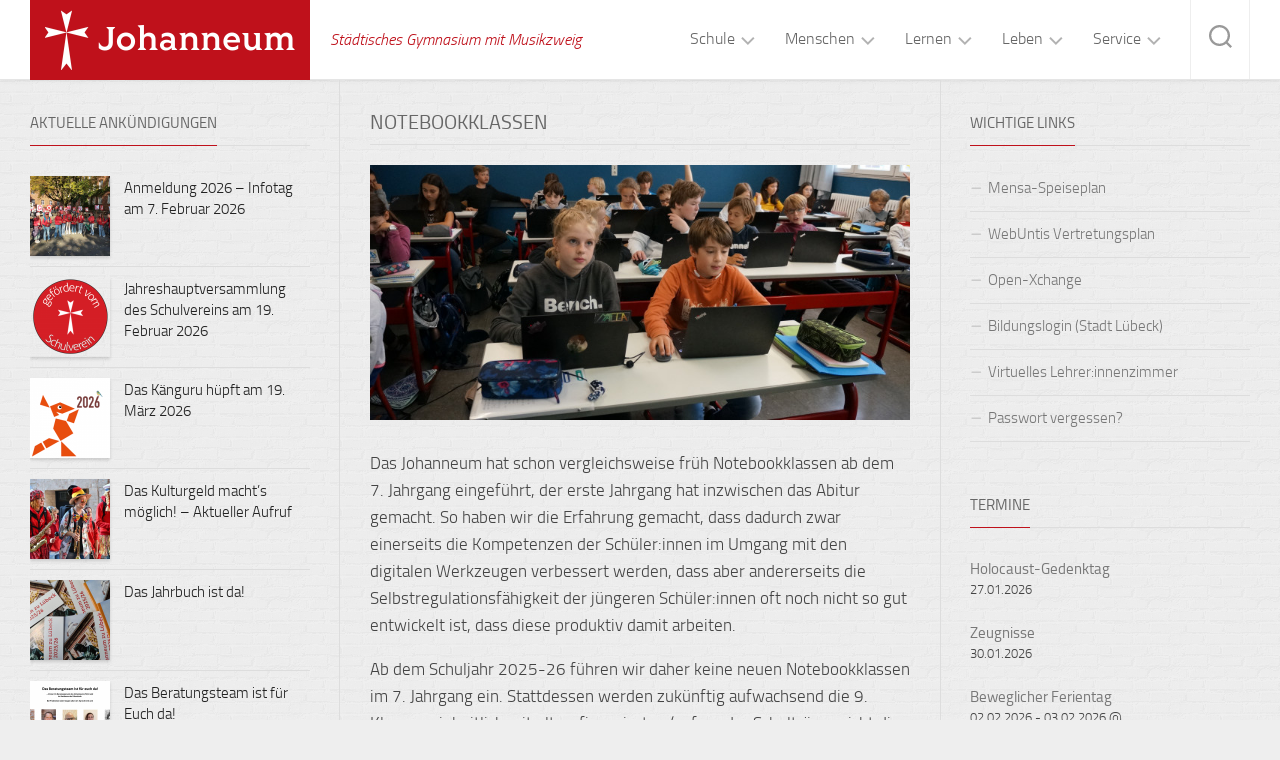

--- FILE ---
content_type: text/html; charset=UTF-8
request_url: https://www.johanneum-luebeck.de/notebookklassen/
body_size: 18045
content:
<!DOCTYPE html> 
<html class="no-js" lang="de">
<head>
<meta charset="UTF-8">
<meta name="viewport" content="width=device-width, initial-scale=1.0">
<link rel="profile" href="https://gmpg.org/xfn/11">
<title>Notebookklassen &#8211; Johanneum</title>
<meta name='robots' content='max-image-preview:large' />
<script>document.documentElement.className = document.documentElement.className.replace("no-js","js");</script>
<link rel='dns-prefetch' href='//www.johanneum-luebeck.de' />
<link rel="alternate" type="application/rss+xml" title="Johanneum &raquo; Feed" href="https://www.johanneum-luebeck.de/feed/" />
<link rel="alternate" type="application/rss+xml" title="Johanneum &raquo; Kommentar-Feed" href="https://www.johanneum-luebeck.de/comments/feed/" />
<link rel="alternate" title="oEmbed (JSON)" type="application/json+oembed" href="https://www.johanneum-luebeck.de/wp-json/oembed/1.0/embed?url=https%3A%2F%2Fwww.johanneum-luebeck.de%2Fnotebookklassen%2F" />
<link rel="alternate" title="oEmbed (XML)" type="text/xml+oembed" href="https://www.johanneum-luebeck.de/wp-json/oembed/1.0/embed?url=https%3A%2F%2Fwww.johanneum-luebeck.de%2Fnotebookklassen%2F&#038;format=xml" />
<style id='wp-img-auto-sizes-contain-inline-css' type='text/css'>
img:is([sizes=auto i],[sizes^="auto," i]){contain-intrinsic-size:3000px 1500px}
/*# sourceURL=wp-img-auto-sizes-contain-inline-css */
</style>
<style id='wp-block-library-inline-css' type='text/css'>
:root{--wp-block-synced-color:#7a00df;--wp-block-synced-color--rgb:122,0,223;--wp-bound-block-color:var(--wp-block-synced-color);--wp-editor-canvas-background:#ddd;--wp-admin-theme-color:#007cba;--wp-admin-theme-color--rgb:0,124,186;--wp-admin-theme-color-darker-10:#006ba1;--wp-admin-theme-color-darker-10--rgb:0,107,160.5;--wp-admin-theme-color-darker-20:#005a87;--wp-admin-theme-color-darker-20--rgb:0,90,135;--wp-admin-border-width-focus:2px}@media (min-resolution:192dpi){:root{--wp-admin-border-width-focus:1.5px}}.wp-element-button{cursor:pointer}:root .has-very-light-gray-background-color{background-color:#eee}:root .has-very-dark-gray-background-color{background-color:#313131}:root .has-very-light-gray-color{color:#eee}:root .has-very-dark-gray-color{color:#313131}:root .has-vivid-green-cyan-to-vivid-cyan-blue-gradient-background{background:linear-gradient(135deg,#00d084,#0693e3)}:root .has-purple-crush-gradient-background{background:linear-gradient(135deg,#34e2e4,#4721fb 50%,#ab1dfe)}:root .has-hazy-dawn-gradient-background{background:linear-gradient(135deg,#faaca8,#dad0ec)}:root .has-subdued-olive-gradient-background{background:linear-gradient(135deg,#fafae1,#67a671)}:root .has-atomic-cream-gradient-background{background:linear-gradient(135deg,#fdd79a,#004a59)}:root .has-nightshade-gradient-background{background:linear-gradient(135deg,#330968,#31cdcf)}:root .has-midnight-gradient-background{background:linear-gradient(135deg,#020381,#2874fc)}:root{--wp--preset--font-size--normal:16px;--wp--preset--font-size--huge:42px}.has-regular-font-size{font-size:1em}.has-larger-font-size{font-size:2.625em}.has-normal-font-size{font-size:var(--wp--preset--font-size--normal)}.has-huge-font-size{font-size:var(--wp--preset--font-size--huge)}.has-text-align-center{text-align:center}.has-text-align-left{text-align:left}.has-text-align-right{text-align:right}.has-fit-text{white-space:nowrap!important}#end-resizable-editor-section{display:none}.aligncenter{clear:both}.items-justified-left{justify-content:flex-start}.items-justified-center{justify-content:center}.items-justified-right{justify-content:flex-end}.items-justified-space-between{justify-content:space-between}.screen-reader-text{border:0;clip-path:inset(50%);height:1px;margin:-1px;overflow:hidden;padding:0;position:absolute;width:1px;word-wrap:normal!important}.screen-reader-text:focus{background-color:#ddd;clip-path:none;color:#444;display:block;font-size:1em;height:auto;left:5px;line-height:normal;padding:15px 23px 14px;text-decoration:none;top:5px;width:auto;z-index:100000}html :where(.has-border-color){border-style:solid}html :where([style*=border-top-color]){border-top-style:solid}html :where([style*=border-right-color]){border-right-style:solid}html :where([style*=border-bottom-color]){border-bottom-style:solid}html :where([style*=border-left-color]){border-left-style:solid}html :where([style*=border-width]){border-style:solid}html :where([style*=border-top-width]){border-top-style:solid}html :where([style*=border-right-width]){border-right-style:solid}html :where([style*=border-bottom-width]){border-bottom-style:solid}html :where([style*=border-left-width]){border-left-style:solid}html :where(img[class*=wp-image-]){height:auto;max-width:100%}:where(figure){margin:0 0 1em}html :where(.is-position-sticky){--wp-admin--admin-bar--position-offset:var(--wp-admin--admin-bar--height,0px)}@media screen and (max-width:600px){html :where(.is-position-sticky){--wp-admin--admin-bar--position-offset:0px}}
/*# sourceURL=wp-block-library-inline-css */
</style><style id='wp-block-list-inline-css' type='text/css'>
ol,ul{box-sizing:border-box}:root :where(.wp-block-list.has-background){padding:1.25em 2.375em}
/*# sourceURL=https://www.johanneum-luebeck.de/wp-includes/blocks/list/style.min.css */
</style>
<style id='wp-block-paragraph-inline-css' type='text/css'>
.is-small-text{font-size:.875em}.is-regular-text{font-size:1em}.is-large-text{font-size:2.25em}.is-larger-text{font-size:3em}.has-drop-cap:not(:focus):first-letter{float:left;font-size:8.4em;font-style:normal;font-weight:100;line-height:.68;margin:.05em .1em 0 0;text-transform:uppercase}body.rtl .has-drop-cap:not(:focus):first-letter{float:none;margin-left:.1em}p.has-drop-cap.has-background{overflow:hidden}:root :where(p.has-background){padding:1.25em 2.375em}:where(p.has-text-color:not(.has-link-color)) a{color:inherit}p.has-text-align-left[style*="writing-mode:vertical-lr"],p.has-text-align-right[style*="writing-mode:vertical-rl"]{rotate:180deg}
/*# sourceURL=https://www.johanneum-luebeck.de/wp-includes/blocks/paragraph/style.min.css */
</style>
<style id='global-styles-inline-css' type='text/css'>
:root{--wp--preset--aspect-ratio--square: 1;--wp--preset--aspect-ratio--4-3: 4/3;--wp--preset--aspect-ratio--3-4: 3/4;--wp--preset--aspect-ratio--3-2: 3/2;--wp--preset--aspect-ratio--2-3: 2/3;--wp--preset--aspect-ratio--16-9: 16/9;--wp--preset--aspect-ratio--9-16: 9/16;--wp--preset--color--black: #000000;--wp--preset--color--cyan-bluish-gray: #abb8c3;--wp--preset--color--white: #ffffff;--wp--preset--color--pale-pink: #f78da7;--wp--preset--color--vivid-red: #cf2e2e;--wp--preset--color--luminous-vivid-orange: #ff6900;--wp--preset--color--luminous-vivid-amber: #fcb900;--wp--preset--color--light-green-cyan: #7bdcb5;--wp--preset--color--vivid-green-cyan: #00d084;--wp--preset--color--pale-cyan-blue: #8ed1fc;--wp--preset--color--vivid-cyan-blue: #0693e3;--wp--preset--color--vivid-purple: #9b51e0;--wp--preset--gradient--vivid-cyan-blue-to-vivid-purple: linear-gradient(135deg,rgb(6,147,227) 0%,rgb(155,81,224) 100%);--wp--preset--gradient--light-green-cyan-to-vivid-green-cyan: linear-gradient(135deg,rgb(122,220,180) 0%,rgb(0,208,130) 100%);--wp--preset--gradient--luminous-vivid-amber-to-luminous-vivid-orange: linear-gradient(135deg,rgb(252,185,0) 0%,rgb(255,105,0) 100%);--wp--preset--gradient--luminous-vivid-orange-to-vivid-red: linear-gradient(135deg,rgb(255,105,0) 0%,rgb(207,46,46) 100%);--wp--preset--gradient--very-light-gray-to-cyan-bluish-gray: linear-gradient(135deg,rgb(238,238,238) 0%,rgb(169,184,195) 100%);--wp--preset--gradient--cool-to-warm-spectrum: linear-gradient(135deg,rgb(74,234,220) 0%,rgb(151,120,209) 20%,rgb(207,42,186) 40%,rgb(238,44,130) 60%,rgb(251,105,98) 80%,rgb(254,248,76) 100%);--wp--preset--gradient--blush-light-purple: linear-gradient(135deg,rgb(255,206,236) 0%,rgb(152,150,240) 100%);--wp--preset--gradient--blush-bordeaux: linear-gradient(135deg,rgb(254,205,165) 0%,rgb(254,45,45) 50%,rgb(107,0,62) 100%);--wp--preset--gradient--luminous-dusk: linear-gradient(135deg,rgb(255,203,112) 0%,rgb(199,81,192) 50%,rgb(65,88,208) 100%);--wp--preset--gradient--pale-ocean: linear-gradient(135deg,rgb(255,245,203) 0%,rgb(182,227,212) 50%,rgb(51,167,181) 100%);--wp--preset--gradient--electric-grass: linear-gradient(135deg,rgb(202,248,128) 0%,rgb(113,206,126) 100%);--wp--preset--gradient--midnight: linear-gradient(135deg,rgb(2,3,129) 0%,rgb(40,116,252) 100%);--wp--preset--font-size--small: 13px;--wp--preset--font-size--medium: 20px;--wp--preset--font-size--large: 36px;--wp--preset--font-size--x-large: 42px;--wp--preset--spacing--20: 0.44rem;--wp--preset--spacing--30: 0.67rem;--wp--preset--spacing--40: 1rem;--wp--preset--spacing--50: 1.5rem;--wp--preset--spacing--60: 2.25rem;--wp--preset--spacing--70: 3.38rem;--wp--preset--spacing--80: 5.06rem;--wp--preset--shadow--natural: 6px 6px 9px rgba(0, 0, 0, 0.2);--wp--preset--shadow--deep: 12px 12px 50px rgba(0, 0, 0, 0.4);--wp--preset--shadow--sharp: 6px 6px 0px rgba(0, 0, 0, 0.2);--wp--preset--shadow--outlined: 6px 6px 0px -3px rgb(255, 255, 255), 6px 6px rgb(0, 0, 0);--wp--preset--shadow--crisp: 6px 6px 0px rgb(0, 0, 0);}:where(.is-layout-flex){gap: 0.5em;}:where(.is-layout-grid){gap: 0.5em;}body .is-layout-flex{display: flex;}.is-layout-flex{flex-wrap: wrap;align-items: center;}.is-layout-flex > :is(*, div){margin: 0;}body .is-layout-grid{display: grid;}.is-layout-grid > :is(*, div){margin: 0;}:where(.wp-block-columns.is-layout-flex){gap: 2em;}:where(.wp-block-columns.is-layout-grid){gap: 2em;}:where(.wp-block-post-template.is-layout-flex){gap: 1.25em;}:where(.wp-block-post-template.is-layout-grid){gap: 1.25em;}.has-black-color{color: var(--wp--preset--color--black) !important;}.has-cyan-bluish-gray-color{color: var(--wp--preset--color--cyan-bluish-gray) !important;}.has-white-color{color: var(--wp--preset--color--white) !important;}.has-pale-pink-color{color: var(--wp--preset--color--pale-pink) !important;}.has-vivid-red-color{color: var(--wp--preset--color--vivid-red) !important;}.has-luminous-vivid-orange-color{color: var(--wp--preset--color--luminous-vivid-orange) !important;}.has-luminous-vivid-amber-color{color: var(--wp--preset--color--luminous-vivid-amber) !important;}.has-light-green-cyan-color{color: var(--wp--preset--color--light-green-cyan) !important;}.has-vivid-green-cyan-color{color: var(--wp--preset--color--vivid-green-cyan) !important;}.has-pale-cyan-blue-color{color: var(--wp--preset--color--pale-cyan-blue) !important;}.has-vivid-cyan-blue-color{color: var(--wp--preset--color--vivid-cyan-blue) !important;}.has-vivid-purple-color{color: var(--wp--preset--color--vivid-purple) !important;}.has-black-background-color{background-color: var(--wp--preset--color--black) !important;}.has-cyan-bluish-gray-background-color{background-color: var(--wp--preset--color--cyan-bluish-gray) !important;}.has-white-background-color{background-color: var(--wp--preset--color--white) !important;}.has-pale-pink-background-color{background-color: var(--wp--preset--color--pale-pink) !important;}.has-vivid-red-background-color{background-color: var(--wp--preset--color--vivid-red) !important;}.has-luminous-vivid-orange-background-color{background-color: var(--wp--preset--color--luminous-vivid-orange) !important;}.has-luminous-vivid-amber-background-color{background-color: var(--wp--preset--color--luminous-vivid-amber) !important;}.has-light-green-cyan-background-color{background-color: var(--wp--preset--color--light-green-cyan) !important;}.has-vivid-green-cyan-background-color{background-color: var(--wp--preset--color--vivid-green-cyan) !important;}.has-pale-cyan-blue-background-color{background-color: var(--wp--preset--color--pale-cyan-blue) !important;}.has-vivid-cyan-blue-background-color{background-color: var(--wp--preset--color--vivid-cyan-blue) !important;}.has-vivid-purple-background-color{background-color: var(--wp--preset--color--vivid-purple) !important;}.has-black-border-color{border-color: var(--wp--preset--color--black) !important;}.has-cyan-bluish-gray-border-color{border-color: var(--wp--preset--color--cyan-bluish-gray) !important;}.has-white-border-color{border-color: var(--wp--preset--color--white) !important;}.has-pale-pink-border-color{border-color: var(--wp--preset--color--pale-pink) !important;}.has-vivid-red-border-color{border-color: var(--wp--preset--color--vivid-red) !important;}.has-luminous-vivid-orange-border-color{border-color: var(--wp--preset--color--luminous-vivid-orange) !important;}.has-luminous-vivid-amber-border-color{border-color: var(--wp--preset--color--luminous-vivid-amber) !important;}.has-light-green-cyan-border-color{border-color: var(--wp--preset--color--light-green-cyan) !important;}.has-vivid-green-cyan-border-color{border-color: var(--wp--preset--color--vivid-green-cyan) !important;}.has-pale-cyan-blue-border-color{border-color: var(--wp--preset--color--pale-cyan-blue) !important;}.has-vivid-cyan-blue-border-color{border-color: var(--wp--preset--color--vivid-cyan-blue) !important;}.has-vivid-purple-border-color{border-color: var(--wp--preset--color--vivid-purple) !important;}.has-vivid-cyan-blue-to-vivid-purple-gradient-background{background: var(--wp--preset--gradient--vivid-cyan-blue-to-vivid-purple) !important;}.has-light-green-cyan-to-vivid-green-cyan-gradient-background{background: var(--wp--preset--gradient--light-green-cyan-to-vivid-green-cyan) !important;}.has-luminous-vivid-amber-to-luminous-vivid-orange-gradient-background{background: var(--wp--preset--gradient--luminous-vivid-amber-to-luminous-vivid-orange) !important;}.has-luminous-vivid-orange-to-vivid-red-gradient-background{background: var(--wp--preset--gradient--luminous-vivid-orange-to-vivid-red) !important;}.has-very-light-gray-to-cyan-bluish-gray-gradient-background{background: var(--wp--preset--gradient--very-light-gray-to-cyan-bluish-gray) !important;}.has-cool-to-warm-spectrum-gradient-background{background: var(--wp--preset--gradient--cool-to-warm-spectrum) !important;}.has-blush-light-purple-gradient-background{background: var(--wp--preset--gradient--blush-light-purple) !important;}.has-blush-bordeaux-gradient-background{background: var(--wp--preset--gradient--blush-bordeaux) !important;}.has-luminous-dusk-gradient-background{background: var(--wp--preset--gradient--luminous-dusk) !important;}.has-pale-ocean-gradient-background{background: var(--wp--preset--gradient--pale-ocean) !important;}.has-electric-grass-gradient-background{background: var(--wp--preset--gradient--electric-grass) !important;}.has-midnight-gradient-background{background: var(--wp--preset--gradient--midnight) !important;}.has-small-font-size{font-size: var(--wp--preset--font-size--small) !important;}.has-medium-font-size{font-size: var(--wp--preset--font-size--medium) !important;}.has-large-font-size{font-size: var(--wp--preset--font-size--large) !important;}.has-x-large-font-size{font-size: var(--wp--preset--font-size--x-large) !important;}
/*# sourceURL=global-styles-inline-css */
</style>
<style id='classic-theme-styles-inline-css' type='text/css'>
/*! This file is auto-generated */
.wp-block-button__link{color:#fff;background-color:#32373c;border-radius:9999px;box-shadow:none;text-decoration:none;padding:calc(.667em + 2px) calc(1.333em + 2px);font-size:1.125em}.wp-block-file__button{background:#32373c;color:#fff;text-decoration:none}
/*# sourceURL=/wp-includes/css/classic-themes.min.css */
</style>
<!-- <link rel='stylesheet' id='responsive-lightbox-magnific-css' href='https://www.johanneum-luebeck.de/wp-content/plugins/responsive-lightbox/assets/magnific/magnific-popup.min.css?ver=1.2.0' type='text/css' media='all' /> -->
<!-- <link rel='stylesheet' id='swpm.common-css' href='https://www.johanneum-luebeck.de/wp-content/plugins/simple-membership/css/swpm.common.css?ver=4.6.9' type='text/css' media='all' /> -->
<!-- <link rel='stylesheet' id='enspire-style-css' href='https://www.johanneum-luebeck.de/wp-content/themes/enspire/style.css?ver=6.9' type='text/css' media='all' /> -->
<link rel="stylesheet" type="text/css" href="//www.johanneum-luebeck.de/wp-content/cache/wpfc-minified/eh303dbd/habh0.css" media="all"/>
<style id='enspire-style-inline-css' type='text/css'>
::selection { background-color: #bf111b; }
::-moz-selection { background-color: #bf111b; }
a,
.themeform label .required,
.post-hover:hover .post-title a,
.post-title a:hover,
.post-nav li a:hover i,
.post-nav li a:hover span,
.sidebar .post-nav li a:hover i,
.sidebar .post-nav li a:hover span,
.content .post-nav li a:hover i,
.content .post-nav li a:hover span,
.widget_rss ul li a,
.widget_calendar a,
.alx-tabs-nav li.active a,
.alx-tab .tab-item-category a,
.alx-posts .post-item-category a,
.alx-tab li:hover .tab-item-title a,
.alx-tab li:hover .tab-item-comment a,
.alx-posts li:hover .post-item-title a,
.comment-tabs li.active a,
.comment-awaiting-moderation,
.child-menu a:hover,
.child-menu .current_page_item > a,
.wp-pagenavi a { color: #bf111b; }
.themeform input[type="button"],
.themeform input[type="reset"],
.themeform input[type="submit"],
.themeform button[type="button"],
.themeform button[type="reset"],
.themeform button[type="submit"],
.s1 .sidebar-top,
.s1 .sidebar-toggle,
.s2 .sidebar-top,
.s2 .sidebar-toggle,
.post-hover:hover .square-icon-inner,
.square-icon:hover .square-icon-inner,
.toggle-search:hover,
.toggle-search.active,
.search-expand,
.post-tags a:hover,
.author-bio .bio-avatar:after,
.jp-play-bar, 
.jp-volume-bar-value,
.widget_calendar caption,
.commentlist li.bypostauthor > .comment-body:after,
.commentlist li.comment-author-admin > .comment-body:after { background-color: #bf111b; }
.alx-tabs-nav li.active a { border-color: #bf111b; }
#header .nav-menu:not(.mobile) > div > ul > li.current_page_item > span, 
#header .nav-menu:not(.mobile) > div > ul > li.current-menu-item > span, 
#header .nav-menu:not(.mobile) > div > ul > li.current-menu-ancestor > span, 
#header .nav-menu:not(.mobile) > div > ul > li.current-post-parent > span { background-color: #bf111b; border-color: #bf111b; }
.widget > h3 > span,
.comment-tabs li.active a,
.wp-pagenavi a:hover,
.wp-pagenavi a:active,
.wp-pagenavi span.current { border-bottom-color: #bf111b!important; }					
.site-title a  { background-color: #bf111b; } 
.post-comments,
.page-title .meta-single li.comments a  { background-color: #bf111b; }
.post-comments span:before,
.page-title .meta-single li.comments a:before { border-right-color: #bf111b; border-top-color: #bf111b; }				
#footer-bottom { background-color: #bf111b; }
/*# sourceURL=enspire-style-inline-css */
</style>
<!-- <link rel='stylesheet' id='child-style-css' href='https://www.johanneum-luebeck.de/wp-content/themes/enspire-johanneum/style.css?ver=1.0.7' type='text/css' media='all' /> -->
<!-- <link rel='stylesheet' id='enspire-responsive-css' href='https://www.johanneum-luebeck.de/wp-content/themes/enspire/responsive.css?ver=6.9' type='text/css' media='all' /> -->
<!-- <link rel='stylesheet' id='enspire-font-awesome-css' href='https://www.johanneum-luebeck.de/wp-content/themes/enspire/fonts/all.min.css?ver=6.9' type='text/css' media='all' /> -->
<!-- <link rel='stylesheet' id='simcal-qtip-css' href='https://www.johanneum-luebeck.de/wp-content/plugins/google-calendar-events/assets/generated/vendor/jquery.qtip.min.css?ver=3.5.9' type='text/css' media='all' /> -->
<!-- <link rel='stylesheet' id='simcal-default-calendar-grid-css' href='https://www.johanneum-luebeck.de/wp-content/plugins/google-calendar-events/assets/generated/default-calendar-grid.min.css?ver=3.5.9' type='text/css' media='all' /> -->
<!-- <link rel='stylesheet' id='simcal-default-calendar-list-css' href='https://www.johanneum-luebeck.de/wp-content/plugins/google-calendar-events/assets/generated/default-calendar-list.min.css?ver=3.5.9' type='text/css' media='all' /> -->
<link rel="stylesheet" type="text/css" href="//www.johanneum-luebeck.de/wp-content/cache/wpfc-minified/4cs22vh/habh0.css" media="all"/>
<script src='//www.johanneum-luebeck.de/wp-content/cache/wpfc-minified/mbe6smmk/habh0.js' type="text/javascript"></script>
<!-- <script type="text/javascript" src="https://www.johanneum-luebeck.de/wp-includes/js/jquery/jquery.min.js?ver=3.7.1" id="jquery-core-js"></script> -->
<!-- <script type="text/javascript" src="https://www.johanneum-luebeck.de/wp-includes/js/jquery/jquery-migrate.min.js?ver=3.4.1" id="jquery-migrate-js"></script> -->
<!-- <script type="text/javascript" src="https://www.johanneum-luebeck.de/wp-content/plugins/responsive-lightbox/assets/magnific/jquery.magnific-popup.min.js?ver=1.2.0" id="responsive-lightbox-magnific-js"></script> -->
<!-- <script type="text/javascript" src="https://www.johanneum-luebeck.de/wp-includes/js/underscore.min.js?ver=1.13.7" id="underscore-js"></script> -->
<!-- <script type="text/javascript" src="https://www.johanneum-luebeck.de/wp-content/plugins/responsive-lightbox/assets/infinitescroll/infinite-scroll.pkgd.min.js?ver=4.0.1" id="responsive-lightbox-infinite-scroll-js"></script> -->
<script type="text/javascript" id="responsive-lightbox-js-before">
/* <![CDATA[ */
var rlArgs = {"script":"magnific","selector":"lightbox","customEvents":"","activeGalleries":true,"disableOn":0,"midClick":true,"preloader":true,"closeOnContentClick":true,"closeOnBgClick":true,"closeBtnInside":true,"showCloseBtn":true,"enableEscapeKey":true,"alignTop":false,"fixedContentPos":"auto","fixedBgPos":"auto","autoFocusLast":true,"woocommerce_gallery":false,"ajaxurl":"https:\/\/www.johanneum-luebeck.de\/wp-admin\/admin-ajax.php","nonce":"7412f59ab9","preview":false,"postId":12182,"scriptExtension":false};
//# sourceURL=responsive-lightbox-js-before
/* ]]> */
</script>
<script src='//www.johanneum-luebeck.de/wp-content/cache/wpfc-minified/g55exoj7/habh0.js' type="text/javascript"></script>
<!-- <script type="text/javascript" src="https://www.johanneum-luebeck.de/wp-content/plugins/responsive-lightbox/js/front.js?ver=2.5.5" id="responsive-lightbox-js"></script> -->
<!-- <script type="text/javascript" src="https://www.johanneum-luebeck.de/wp-content/themes/enspire/js/jquery.flexslider.min.js?ver=6.9" id="enspire-flexslider-js"></script> -->
<link rel="https://api.w.org/" href="https://www.johanneum-luebeck.de/wp-json/" /><link rel="alternate" title="JSON" type="application/json" href="https://www.johanneum-luebeck.de/wp-json/wp/v2/pages/12182" /><link rel="EditURI" type="application/rsd+xml" title="RSD" href="https://www.johanneum-luebeck.de/xmlrpc.php?rsd" />
<meta name="generator" content="WordPress 6.9" />
<link rel="canonical" href="https://www.johanneum-luebeck.de/notebookklassen/" />
<link rel='shortlink' href='https://www.johanneum-luebeck.de/?p=12182' />
<style type="text/css" id="custom-background-css">
body.custom-background { background-image: url("https://www.johanneum-luebeck.de/wp-content/uploads/2018/12/pattern.png"); background-position: left top; background-size: auto; background-repeat: repeat; background-attachment: scroll; }
</style>
<link rel="icon" href="https://www.johanneum-luebeck.de/wp-content/uploads/2016/01/cropped-Logo-Johanneum-3-AJ-512-01-32x32.png" sizes="32x32" />
<link rel="icon" href="https://www.johanneum-luebeck.de/wp-content/uploads/2016/01/cropped-Logo-Johanneum-3-AJ-512-01-192x192.png" sizes="192x192" />
<link rel="apple-touch-icon" href="https://www.johanneum-luebeck.de/wp-content/uploads/2016/01/cropped-Logo-Johanneum-3-AJ-512-01-180x180.png" />
<meta name="msapplication-TileImage" content="https://www.johanneum-luebeck.de/wp-content/uploads/2016/01/cropped-Logo-Johanneum-3-AJ-512-01-270x270.png" />
<style id="kirki-inline-styles"></style></head>
<body class="wp-singular page-template-default page page-id-12182 custom-background wp-custom-logo wp-theme-enspire wp-child-theme-enspire-johanneum col-3cm full-width topbar-enabled">
<a class="skip-link screen-reader-text" href="#page">Skip to content</a>
<div id="wrapper">
<header id="header" class="group">
<div class="container group">
<div class="group pad">
<div class="search-trap-focus">
<button class="toggle-search" data-target=".search-trap-focus">
<svg class="svg-icon" id="svg-search" aria-hidden="true" role="img" focusable="false" xmlns="http://www.w3.org/2000/svg" width="23" height="23" viewBox="0 0 23 23"><path d="M38.710696,48.0601792 L43,52.3494831 L41.3494831,54 L37.0601792,49.710696 C35.2632422,51.1481185 32.9839107,52.0076499 30.5038249,52.0076499 C24.7027226,52.0076499 20,47.3049272 20,41.5038249 C20,35.7027226 24.7027226,31 30.5038249,31 C36.3049272,31 41.0076499,35.7027226 41.0076499,41.5038249 C41.0076499,43.9839107 40.1481185,46.2632422 38.710696,48.0601792 Z M36.3875844,47.1716785 C37.8030221,45.7026647 38.6734666,43.7048964 38.6734666,41.5038249 C38.6734666,36.9918565 35.0157934,33.3341833 30.5038249,33.3341833 C25.9918565,33.3341833 22.3341833,36.9918565 22.3341833,41.5038249 C22.3341833,46.0157934 25.9918565,49.6734666 30.5038249,49.6734666 C32.7048964,49.6734666 34.7026647,48.8030221 36.1716785,47.3875844 C36.2023931,47.347638 36.2360451,47.3092237 36.2726343,47.2726343 C36.3092237,47.2360451 36.347638,47.2023931 36.3875844,47.1716785 Z" transform="translate(-20 -31)"></path></svg>
<svg class="svg-icon" id="svg-close" aria-hidden="true" role="img" focusable="false" xmlns="http://www.w3.org/2000/svg" width="23" height="23" viewBox="0 0 16 16"><polygon fill="" fill-rule="evenodd" points="6.852 7.649 .399 1.195 1.445 .149 7.899 6.602 14.352 .149 15.399 1.195 8.945 7.649 15.399 14.102 14.352 15.149 7.899 8.695 1.445 15.149 .399 14.102"></polygon></svg>
</button>
<div class="search-expand">
<div class="search-expand-inner">
<form method="get" class="searchform themeform" action="https://www.johanneum-luebeck.de/">
<div>
<input type="text" class="search" name="s" onblur="if(this.value=='')this.value='To search type and hit enter';" onfocus="if(this.value=='To search type and hit enter')this.value='';" value="To search type and hit enter" />
</div>
</form>							</div>
</div>
</div>
</div><!--/.pad-->
</div><!--/.container-->
<div class="container group">
<div class="group pad">
<p class="site-title"><a href="https://www.johanneum-luebeck.de/" rel="home"><img src="https://www.johanneum-luebeck.de/wp-content/uploads/2018/12/header.png" alt="Johanneum"></a></p>
<p class="site-description">Städtisches Gymnasium mit Musikzweig</p>
<div id="wrap-nav-topbar" class="wrap-nav">
<nav id="nav-topbar-nav" class="main-navigation nav-menu">
<button class="menu-toggle" aria-controls="primary-menu" aria-expanded="false">
<span class="screen-reader-text">Expand Menu</span><div class="menu-toggle-icon"><span></span><span></span><span></span></div>			</button>
<div class="menu-hauptmenue-container"><ul id="nav-topbar" class="menu"><li id="menu-item-373" class="menu-item menu-item-type-custom menu-item-object-custom menu-item-has-children menu-item-373"><span class="menu-item-wrapper has-arrow"><a>Schule</a><button onClick="alxMediaMenu.toggleItem(this)"><span class="screen-reader-text">Toggle Child Menu</span><svg class="svg-icon" aria-hidden="true" role="img" focusable="false" xmlns="http://www.w3.org/2000/svg" width="14" height="8" viewBox="0 0 20 12"><polygon fill="" fill-rule="evenodd" points="1319.899 365.778 1327.678 358 1329.799 360.121 1319.899 370.021 1310 360.121 1312.121 358" transform="translate(-1310 -358)"></polygon></svg></button></span>
<ul class="sub-menu">
<li id="menu-item-28" class="menu-item menu-item-type-post_type menu-item-object-page menu-item-28"><span class="menu-item-wrapper"><a href="https://www.johanneum-luebeck.de/das-johanneum/musikzweig/">Musikzweig</a></span></li>
<li id="menu-item-57" class="menu-item menu-item-type-post_type menu-item-object-page menu-item-57"><span class="menu-item-wrapper"><a href="https://www.johanneum-luebeck.de/das-johanneum/tagesstruktur/">Tagesstruktur</a></span></li>
<li id="menu-item-19400" class="menu-item menu-item-type-taxonomy menu-item-object-category menu-item-19400"><span class="menu-item-wrapper"><a href="https://www.johanneum-luebeck.de/category/schule-ohne-rassismus/">Schule ohne Rassismus</a></span></li>
<li id="menu-item-90" class="menu-item menu-item-type-post_type menu-item-object-page menu-item-90"><span class="menu-item-wrapper"><a href="https://www.johanneum-luebeck.de/das-johanneum/gesundeschule/">Gesunde Schule</a></span></li>
<li id="menu-item-6789" class="menu-item menu-item-type-post_type menu-item-object-page menu-item-6789"><span class="menu-item-wrapper"><a href="https://www.johanneum-luebeck.de/das-johanneum/digitale-medien/">Digitale Medien</a></span></li>
<li id="menu-item-354" class="menu-item menu-item-type-post_type menu-item-object-page menu-item-354"><span class="menu-item-wrapper"><a href="https://www.johanneum-luebeck.de/das-johanneum/gebaeude-und-ausstattung/">Gebäude</a></span></li>
<li id="menu-item-17339" class="menu-item menu-item-type-post_type menu-item-object-page menu-item-17339"><span class="menu-item-wrapper"><a href="https://www.johanneum-luebeck.de/zeitspruenge/">Zeitsprünge</a></span></li>
</ul>
</li>
<li id="menu-item-376" class="menu-item menu-item-type-custom menu-item-object-custom menu-item-has-children menu-item-376"><span class="menu-item-wrapper has-arrow"><a>Menschen</a><button onClick="alxMediaMenu.toggleItem(this)"><span class="screen-reader-text">Toggle Child Menu</span><svg class="svg-icon" aria-hidden="true" role="img" focusable="false" xmlns="http://www.w3.org/2000/svg" width="14" height="8" viewBox="0 0 20 12"><polygon fill="" fill-rule="evenodd" points="1319.899 365.778 1327.678 358 1329.799 360.121 1319.899 370.021 1310 360.121 1312.121 358" transform="translate(-1310 -358)"></polygon></svg></button></span>
<ul class="sub-menu">
<li id="menu-item-146" class="menu-item menu-item-type-post_type menu-item-object-page menu-item-146"><span class="menu-item-wrapper"><a href="https://www.johanneum-luebeck.de/menschen/schulleitung/">Schulleitung</a></span></li>
<li id="menu-item-145" class="menu-item menu-item-type-post_type menu-item-object-page menu-item-145"><span class="menu-item-wrapper"><a href="https://www.johanneum-luebeck.de/menschen/verwaltung/">Verwaltung</a></span></li>
<li id="menu-item-143" class="menu-item menu-item-type-post_type menu-item-object-page menu-item-143"><span class="menu-item-wrapper"><a href="https://www.johanneum-luebeck.de/menschen/kollegium/">Kollegium</a></span></li>
<li id="menu-item-29747" class="menu-item menu-item-type-post_type menu-item-object-page menu-item-29747"><span class="menu-item-wrapper"><a href="https://www.johanneum-luebeck.de/menschen/schulsozialarbeit/">Schulsozialarbeit</a></span></li>
<li id="menu-item-142" class="menu-item menu-item-type-post_type menu-item-object-page menu-item-142"><span class="menu-item-wrapper"><a href="https://www.johanneum-luebeck.de/menschen/beratungsteam/">Beratungsteam</a></span></li>
<li id="menu-item-141" class="menu-item menu-item-type-post_type menu-item-object-page menu-item-141"><span class="menu-item-wrapper"><a href="https://www.johanneum-luebeck.de/menschen/schuelerinnenvertretung/">Schüler:innenvertretung</a></span></li>
<li id="menu-item-140" class="menu-item menu-item-type-post_type menu-item-object-page menu-item-140"><span class="menu-item-wrapper"><a href="https://www.johanneum-luebeck.de/menschen/schulelternbeirat/">Schulelternbeirat</a></span></li>
<li id="menu-item-138" class="menu-item menu-item-type-post_type menu-item-object-page menu-item-138"><span class="menu-item-wrapper"><a href="https://www.johanneum-luebeck.de/menschen/schulverein/">Schulverein</a></span></li>
</ul>
</li>
<li id="menu-item-377" class="menu-item menu-item-type-custom menu-item-object-custom menu-item-has-children menu-item-377"><span class="menu-item-wrapper has-arrow"><a>Lernen</a><button onClick="alxMediaMenu.toggleItem(this)"><span class="screen-reader-text">Toggle Child Menu</span><svg class="svg-icon" aria-hidden="true" role="img" focusable="false" xmlns="http://www.w3.org/2000/svg" width="14" height="8" viewBox="0 0 20 12"><polygon fill="" fill-rule="evenodd" points="1319.899 365.778 1327.678 358 1329.799 360.121 1319.899 370.021 1310 360.121 1312.121 358" transform="translate(-1310 -358)"></polygon></svg></button></span>
<ul class="sub-menu">
<li id="menu-item-98" class="menu-item menu-item-type-post_type menu-item-object-page menu-item-98"><span class="menu-item-wrapper"><a href="https://www.johanneum-luebeck.de/lernangebote/fachunterricht/">Fachunterricht</a></span></li>
<li id="menu-item-94" class="menu-item menu-item-type-post_type menu-item-object-page menu-item-94"><span class="menu-item-wrapper"><a href="https://www.johanneum-luebeck.de/lernangebote/profile-in-der-oberstufe/">Oberstufe</a></span></li>
<li id="menu-item-2828" class="menu-item menu-item-type-post_type menu-item-object-page menu-item-2828"><span class="menu-item-wrapper"><a href="https://www.johanneum-luebeck.de/lernangebote/mint-faecher/">MINT-Fächer</a></span></li>
<li id="menu-item-96" class="menu-item menu-item-type-post_type menu-item-object-page menu-item-96"><span class="menu-item-wrapper"><a href="https://www.johanneum-luebeck.de/lernangebote/fremdsprachen/">Fremdsprachen</a></span></li>
<li id="menu-item-95" class="menu-item menu-item-type-post_type menu-item-object-page menu-item-95"><span class="menu-item-wrapper"><a href="https://www.johanneum-luebeck.de/lernangebote/wahlpflichtunterricht/">Wahlpflichtunterricht</a></span></li>
<li id="menu-item-97" class="menu-item menu-item-type-post_type menu-item-object-page menu-item-97"><span class="menu-item-wrapper"><a href="https://www.johanneum-luebeck.de/lernangebote/musikalische-ensembles/">Ensembles</a></span></li>
<li id="menu-item-93" class="menu-item menu-item-type-post_type menu-item-object-page menu-item-93"><span class="menu-item-wrapper"><a href="https://www.johanneum-luebeck.de/lernangebote/foerderkonzept/">Lernen+</a></span></li>
<li id="menu-item-91" class="menu-item menu-item-type-post_type menu-item-object-page menu-item-91"><span class="menu-item-wrapper"><a href="https://www.johanneum-luebeck.de/lernangebote/studien-und-berufsorientierung/">Berufliche Orientierung</a></span></li>
</ul>
</li>
<li id="menu-item-378" class="menu-item menu-item-type-custom menu-item-object-custom menu-item-has-children menu-item-378"><span class="menu-item-wrapper has-arrow"><a>Leben</a><button onClick="alxMediaMenu.toggleItem(this)"><span class="screen-reader-text">Toggle Child Menu</span><svg class="svg-icon" aria-hidden="true" role="img" focusable="false" xmlns="http://www.w3.org/2000/svg" width="14" height="8" viewBox="0 0 20 12"><polygon fill="" fill-rule="evenodd" points="1319.899 365.778 1327.678 358 1329.799 360.121 1319.899 370.021 1310 360.121 1312.121 358" transform="translate(-1310 -358)"></polygon></svg></button></span>
<ul class="sub-menu">
<li id="menu-item-89" class="menu-item menu-item-type-post_type menu-item-object-page menu-item-89"><span class="menu-item-wrapper"><a href="https://www.johanneum-luebeck.de/schulleben/mensa-brandts/">Mensa „Brandt’s“</a></span></li>
<li id="menu-item-1993" class="menu-item menu-item-type-post_type menu-item-object-page menu-item-1993"><span class="menu-item-wrapper"><a href="https://www.johanneum-luebeck.de/schulleben/ogs-betreuung/">OGS-Betreuung</a></span></li>
<li id="menu-item-88" class="menu-item menu-item-type-post_type menu-item-object-page menu-item-88"><span class="menu-item-wrapper"><a href="https://www.johanneum-luebeck.de/schulleben/arbeitsgemeinschaften/">Arbeitsgemeinschaften</a></span></li>
<li id="menu-item-87" class="menu-item menu-item-type-post_type menu-item-object-page menu-item-87"><span class="menu-item-wrapper"><a href="https://www.johanneum-luebeck.de/schulleben/schulsanitaetsdienst/">Schulsanitätsdienst</a></span></li>
<li id="menu-item-149" class="menu-item menu-item-type-post_type menu-item-object-page menu-item-149"><span class="menu-item-wrapper"><a href="https://www.johanneum-luebeck.de/schulleben/klassen-und-studienfahrten/">Klassen- und Studienfahrten</a></span></li>
<li id="menu-item-151" class="menu-item menu-item-type-post_type menu-item-object-page menu-item-151"><span class="menu-item-wrapper"><a href="https://www.johanneum-luebeck.de/schulleben/proben-und-konzertreisen/">Proben- und Konzertreisen</a></span></li>
<li id="menu-item-22972" class="menu-item menu-item-type-post_type menu-item-object-page menu-item-22972"><span class="menu-item-wrapper"><a href="https://www.johanneum-luebeck.de/schulleben/auslandsaufenthalte/">Auslandsaufenthalte</a></span></li>
<li id="menu-item-147" class="menu-item menu-item-type-post_type menu-item-object-page menu-item-147"><span class="menu-item-wrapper"><a href="https://www.johanneum-luebeck.de/schulleben/feste-konzerte-ausstellungen/">Feste, Konzerte und Ausstellungen</a></span></li>
<li id="menu-item-150" class="menu-item menu-item-type-post_type menu-item-object-page menu-item-150"><span class="menu-item-wrapper"><a href="https://www.johanneum-luebeck.de/schulleben/sportveranstaltungen/">Sportveranstaltungen</a></span></li>
</ul>
</li>
<li id="menu-item-379" class="menu-item menu-item-type-custom menu-item-object-custom menu-item-has-children menu-item-379"><span class="menu-item-wrapper has-arrow"><a>Service</a><button onClick="alxMediaMenu.toggleItem(this)"><span class="screen-reader-text">Toggle Child Menu</span><svg class="svg-icon" aria-hidden="true" role="img" focusable="false" xmlns="http://www.w3.org/2000/svg" width="14" height="8" viewBox="0 0 20 12"><polygon fill="" fill-rule="evenodd" points="1319.899 365.778 1327.678 358 1329.799 360.121 1319.899 370.021 1310 360.121 1312.121 358" transform="translate(-1310 -358)"></polygon></svg></button></span>
<ul class="sub-menu">
<li id="menu-item-24" class="menu-item menu-item-type-post_type menu-item-object-page menu-item-24"><span class="menu-item-wrapper"><a href="https://www.johanneum-luebeck.de/service/kontakt/">Kontakt</a></span></li>
<li id="menu-item-618" class="menu-item menu-item-type-post_type menu-item-object-page menu-item-618"><span class="menu-item-wrapper"><a href="https://www.johanneum-luebeck.de/service/kalender/">Kalender</a></span></li>
<li id="menu-item-838" class="menu-item menu-item-type-post_type menu-item-object-page menu-item-838"><span class="menu-item-wrapper"><a href="https://www.johanneum-luebeck.de/service/plaene/">Pläne</a></span></li>
<li id="menu-item-268" class="menu-item menu-item-type-post_type menu-item-object-page menu-item-268"><span class="menu-item-wrapper"><a href="https://www.johanneum-luebeck.de/service/formulare/">Formulare</a></span></li>
<li id="menu-item-3528" class="menu-item menu-item-type-taxonomy menu-item-object-category menu-item-3528"><span class="menu-item-wrapper"><a href="https://www.johanneum-luebeck.de/category/rubriken/buchempfehlungen/">Buchempfehlungen</a></span></li>
<li id="menu-item-501" class="menu-item menu-item-type-taxonomy menu-item-object-category menu-item-501"><span class="menu-item-wrapper"><a href="https://www.johanneum-luebeck.de/category/rubriken/faq/">FAQs</a></span></li>
<li id="menu-item-6796" class="menu-item menu-item-type-post_type menu-item-object-page menu-item-6796"><span class="menu-item-wrapper"><a href="https://www.johanneum-luebeck.de/service/it-handbuch/">IT-Handbuch</a></span></li>
</ul>
</li>
</ul></div>		</nav>
</div>
</div><!--/.pad-->
</div><!--/.container-->
</header><!--/#header-->
<div id="subheader">
</div><!--/#subheader-->
<div id="page">
<div class="container">
<div class="main">
<div class="main-inner group">
<div class="content">
<div class="pad group">
<div class="page-title group">
<h2>Notebookklassen</h2>
</div><!--/.page-title-->		
<article class="group post-12182 page type-page status-publish has-post-thumbnail hentry">
<div class="page-image">
<div class="image-container">
<img width="720" height="340" src="https://www.johanneum-luebeck.de/wp-content/uploads/2020/09/alltag_sep2020_2-9-von-65-720x340.jpg" class="attachment-enspire-large size-enspire-large wp-post-image" alt="" decoding="async" fetchpriority="high" srcset="https://www.johanneum-luebeck.de/wp-content/uploads/2020/09/alltag_sep2020_2-9-von-65-720x340.jpg 720w, https://www.johanneum-luebeck.de/wp-content/uploads/2020/09/alltag_sep2020_2-9-von-65-1440x680.jpg 1440w, https://www.johanneum-luebeck.de/wp-content/uploads/2020/09/alltag_sep2020_2-9-von-65-520x245.jpg 520w" sizes="(max-width: 720px) 100vw, 720px" />		<div class="page-image-text"></div>	</div>
</div><!--/.page-image-->
<div class="entry themeform">
<p>Das Johanneum hat schon vergleichsweise früh Notebookklassen ab dem 7. Jahrgang eingeführt, der erste Jahrgang hat inzwischen das Abitur gemacht. So haben wir die Erfahrung gemacht, dass dadurch zwar einerseits die Kompetenzen der Schüler:innen im Umgang mit den digitalen Werkzeugen verbessert werden, dass aber andererseits die Selbstregulationsfähigkeit der jüngeren Schüler:innen oft noch nicht so gut entwickelt ist, dass diese produktiv damit arbeiten.</p>
<p>Ab dem Schuljahr 2025-26 führen wir daher keine neuen Notebookklassen im 7. Jahrgang ein. Stattdessen werden zukünftig aufwachsend die 9. Klassen einheitlich mit elternfinanzierten (sofern der Schulträger nicht die Kosten übernimmt) digitalen Endgeräten ausgestattet. </p>
<p>Lesen Sie mehr …</p>
<ul class="wp-block-list">
<li><a href="https://www.johanneum-luebeck.de/das-johanneum/digitale-medien/" data-type="page" data-id="6787">Digitale Medien</a></li>
</ul>
<div class="clear"></div>
</div><!--/.entry-->
</article>
</div><!--/.pad-->
</div><!--/.content-->
<div class="sidebar s1">
<a class="sidebar-toggle" title="Expand Sidebar"><i class="fa icon-sidebar-toggle"></i></a>
<div class="sidebar-content">
<div id="alxtabs-2" class="widget widget_alx_tabs">
<h3 class="group"><span>Aktuelle Ankündigungen</span></h3>
<div class="alx-tabs-container">
<ul id="tab-recent-2" class="alx-tab group thumbs-enabled">
<li>
<div class="tab-item-thumbnail">
<a href="https://www.johanneum-luebeck.de/2026/01/21/anmeldung-2025/">
<img width="160" height="160" src="https://www.johanneum-luebeck.de/wp-content/uploads/2024/09/signal-2024-09-20-114306_005-160x160.jpeg" class="attachment-alx-small size-alx-small wp-post-image" alt="" decoding="async" loading="lazy" srcset="https://www.johanneum-luebeck.de/wp-content/uploads/2024/09/signal-2024-09-20-114306_005-160x160.jpeg 160w, https://www.johanneum-luebeck.de/wp-content/uploads/2024/09/signal-2024-09-20-114306_005-300x300.jpeg 300w, https://www.johanneum-luebeck.de/wp-content/uploads/2024/09/signal-2024-09-20-114306_005-320x320.jpeg 320w" sizes="auto, (max-width: 160px) 100vw, 160px" />																																		</a>
</div>
<div class="tab-item-inner group">
<p class="tab-item-title"><a href="https://www.johanneum-luebeck.de/2026/01/21/anmeldung-2025/" rel="bookmark">Anmeldung 2026 &#8211; Infotag am 7. Februar 2026</a></p>
</div>
</li>
<li>
<div class="tab-item-thumbnail">
<a href="https://www.johanneum-luebeck.de/2026/01/21/jahreshauptversammlung-des-schulvereins-am-20-februar-2025/">
<img width="160" height="160" src="https://www.johanneum-luebeck.de/wp-content/uploads/2025/02/gefoerdert-vom-Schulverein-160x160.png" class="attachment-alx-small size-alx-small wp-post-image" alt="" decoding="async" loading="lazy" srcset="https://www.johanneum-luebeck.de/wp-content/uploads/2025/02/gefoerdert-vom-Schulverein-160x160.png 160w, https://www.johanneum-luebeck.de/wp-content/uploads/2025/02/gefoerdert-vom-Schulverein-300x300.png 300w, https://www.johanneum-luebeck.de/wp-content/uploads/2025/02/gefoerdert-vom-Schulverein-320x320.png 320w" sizes="auto, (max-width: 160px) 100vw, 160px" />																																		</a>
</div>
<div class="tab-item-inner group">
<p class="tab-item-title"><a href="https://www.johanneum-luebeck.de/2026/01/21/jahreshauptversammlung-des-schulvereins-am-20-februar-2025/" rel="bookmark">Jahreshauptversammlung des Schulvereins am 19. Februar 2026</a></p>
</div>
</li>
<li>
<div class="tab-item-thumbnail">
<a href="https://www.johanneum-luebeck.de/2026/01/20/das-kaenguru-huepft-am-19-maerz-2026/">
<img width="160" height="160" src="https://www.johanneum-luebeck.de/wp-content/uploads/2026/01/Unbenannt-160x160.png" class="attachment-alx-small size-alx-small wp-post-image" alt="" decoding="async" loading="lazy" srcset="https://www.johanneum-luebeck.de/wp-content/uploads/2026/01/Unbenannt-160x160.png 160w, https://www.johanneum-luebeck.de/wp-content/uploads/2026/01/Unbenannt-300x300.png 300w, https://www.johanneum-luebeck.de/wp-content/uploads/2026/01/Unbenannt-320x320.png 320w, https://www.johanneum-luebeck.de/wp-content/uploads/2026/01/Unbenannt.png 224w" sizes="auto, (max-width: 160px) 100vw, 160px" />																																		</a>
</div>
<div class="tab-item-inner group">
<p class="tab-item-title"><a href="https://www.johanneum-luebeck.de/2026/01/20/das-kaenguru-huepft-am-19-maerz-2026/" rel="bookmark">Das Känguru hüpft am 19. März 2026</a></p>
</div>
</li>
<li>
<div class="tab-item-thumbnail">
<a href="https://www.johanneum-luebeck.de/2025/12/02/das-kulturgeld-machts-moeglich-2/">
<img width="160" height="160" src="https://www.johanneum-luebeck.de/wp-content/uploads/2024/10/Bildschirmfoto-2024-10-30-um-12.21.04-160x160.png" class="attachment-alx-small size-alx-small wp-post-image" alt="" decoding="async" loading="lazy" srcset="https://www.johanneum-luebeck.de/wp-content/uploads/2024/10/Bildschirmfoto-2024-10-30-um-12.21.04-160x160.png 160w, https://www.johanneum-luebeck.de/wp-content/uploads/2024/10/Bildschirmfoto-2024-10-30-um-12.21.04-300x300.png 300w, https://www.johanneum-luebeck.de/wp-content/uploads/2024/10/Bildschirmfoto-2024-10-30-um-12.21.04-320x320.png 320w" sizes="auto, (max-width: 160px) 100vw, 160px" />																																		</a>
</div>
<div class="tab-item-inner group">
<p class="tab-item-title"><a href="https://www.johanneum-luebeck.de/2025/12/02/das-kulturgeld-machts-moeglich-2/" rel="bookmark">Das Kulturgeld macht’s möglich! &#8211; Aktueller Aufruf</a></p>
</div>
</li>
<li>
<div class="tab-item-thumbnail">
<a href="https://www.johanneum-luebeck.de/2025/12/02/das-jahrbuch-ist-da/">
<img width="160" height="160" src="https://www.johanneum-luebeck.de/wp-content/uploads/2025/12/signal-2025-12-01-185401-160x160.jpeg" class="attachment-alx-small size-alx-small wp-post-image" alt="" decoding="async" loading="lazy" srcset="https://www.johanneum-luebeck.de/wp-content/uploads/2025/12/signal-2025-12-01-185401-160x160.jpeg 160w, https://www.johanneum-luebeck.de/wp-content/uploads/2025/12/signal-2025-12-01-185401-300x300.jpeg 300w, https://www.johanneum-luebeck.de/wp-content/uploads/2025/12/signal-2025-12-01-185401-320x320.jpeg 320w" sizes="auto, (max-width: 160px) 100vw, 160px" />																																		</a>
</div>
<div class="tab-item-inner group">
<p class="tab-item-title"><a href="https://www.johanneum-luebeck.de/2025/12/02/das-jahrbuch-ist-da/" rel="bookmark">Das Jahrbuch ist da!</a></p>
</div>
</li>
<li>
<div class="tab-item-thumbnail">
<a href="https://www.johanneum-luebeck.de/2021/03/14/das-beratungsteam-ist-fuer-euch-da/">
<img width="160" height="160" src="https://www.johanneum-luebeck.de/wp-content/uploads/2025/11/Beratungsteam-11-25-160x160.jpg" class="attachment-alx-small size-alx-small wp-post-image" alt="" decoding="async" loading="lazy" srcset="https://www.johanneum-luebeck.de/wp-content/uploads/2025/11/Beratungsteam-11-25-160x160.jpg 160w, https://www.johanneum-luebeck.de/wp-content/uploads/2025/11/Beratungsteam-11-25-300x300.jpg 300w, https://www.johanneum-luebeck.de/wp-content/uploads/2025/11/Beratungsteam-11-25-320x320.jpg 320w" sizes="auto, (max-width: 160px) 100vw, 160px" />																																		</a>
</div>
<div class="tab-item-inner group">
<p class="tab-item-title"><a href="https://www.johanneum-luebeck.de/2021/03/14/das-beratungsteam-ist-fuer-euch-da/" rel="bookmark">Das Beratungsteam ist für Euch da!</a></p>
</div>
</li>
</ul><!--/.alx-tab-->
</div>
</div>
<div id="alxtabs-4" class="widget widget_alx_tabs">
<h3 class="group"><span>Bautagebuch</span></h3>
<div class="alx-tabs-container">
<ul id="tab-recent-4" class="alx-tab group thumbs-enabled">
<li>
<div class="tab-item-thumbnail">
<a href="https://www.johanneum-luebeck.de/2026/01/05/moeblierungskonzept-fachwelten/">
<img width="160" height="160" src="https://www.johanneum-luebeck.de/wp-content/uploads/2026/01/Flurnutzung-160x160.png" class="attachment-alx-small size-alx-small wp-post-image" alt="" decoding="async" loading="lazy" srcset="https://www.johanneum-luebeck.de/wp-content/uploads/2026/01/Flurnutzung-160x160.png 160w, https://www.johanneum-luebeck.de/wp-content/uploads/2026/01/Flurnutzung-300x300.png 300w, https://www.johanneum-luebeck.de/wp-content/uploads/2026/01/Flurnutzung-320x320.png 320w" sizes="auto, (max-width: 160px) 100vw, 160px" />																																		</a>
</div>
<div class="tab-item-inner group">
<p class="tab-item-title"><a href="https://www.johanneum-luebeck.de/2026/01/05/moeblierungskonzept-fachwelten/" rel="bookmark">Möblierungskonzept Fachwelten</a></p>
</div>
</li>
<li>
<div class="tab-item-thumbnail">
<a href="https://www.johanneum-luebeck.de/2025/12/16/winterschlaf-fuer-die-aula/">
<img width="160" height="160" src="https://www.johanneum-luebeck.de/wp-content/uploads/2025/12/2025-12-15-07.20.54-160x160.jpg" class="attachment-alx-small size-alx-small wp-post-image" alt="" decoding="async" loading="lazy" srcset="https://www.johanneum-luebeck.de/wp-content/uploads/2025/12/2025-12-15-07.20.54-160x160.jpg 160w, https://www.johanneum-luebeck.de/wp-content/uploads/2025/12/2025-12-15-07.20.54-300x300.jpg 300w, https://www.johanneum-luebeck.de/wp-content/uploads/2025/12/2025-12-15-07.20.54-320x320.jpg 320w" sizes="auto, (max-width: 160px) 100vw, 160px" />																																		</a>
</div>
<div class="tab-item-inner group">
<p class="tab-item-title"><a href="https://www.johanneum-luebeck.de/2025/12/16/winterschlaf-fuer-die-aula/" rel="bookmark">Winterschlaf für die Aula</a></p>
</div>
</li>
<li>
<div class="tab-item-thumbnail">
<a href="https://www.johanneum-luebeck.de/2025/11/03/willkommen-bei-den-eichhoernchen-walen-und-kiwis/">
<img width="160" height="160" src="https://www.johanneum-luebeck.de/wp-content/uploads/2025/11/signal-2025-10-29-184937_002-160x160.jpeg" class="attachment-alx-small size-alx-small wp-post-image" alt="" decoding="async" loading="lazy" srcset="https://www.johanneum-luebeck.de/wp-content/uploads/2025/11/signal-2025-10-29-184937_002-160x160.jpeg 160w, https://www.johanneum-luebeck.de/wp-content/uploads/2025/11/signal-2025-10-29-184937_002-300x300.jpeg 300w, https://www.johanneum-luebeck.de/wp-content/uploads/2025/11/signal-2025-10-29-184937_002-320x320.jpeg 320w" sizes="auto, (max-width: 160px) 100vw, 160px" />																																		</a>
</div>
<div class="tab-item-inner group">
<p class="tab-item-title"><a href="https://www.johanneum-luebeck.de/2025/11/03/willkommen-bei-den-eichhoernchen-walen-und-kiwis/" rel="bookmark">Willkommen bei den Erdmännchen, Walen und Kiwis!</a></p>
</div>
</li>
<li>
<div class="tab-item-thumbnail">
<a href="https://www.johanneum-luebeck.de/2025/10/15/schulsanis-vor-ort/">
<img width="160" height="160" src="https://www.johanneum-luebeck.de/wp-content/uploads/2025/10/Schulsanis-2025-160x160.jpg" class="attachment-alx-small size-alx-small wp-post-image" alt="" decoding="async" loading="lazy" srcset="https://www.johanneum-luebeck.de/wp-content/uploads/2025/10/Schulsanis-2025-160x160.jpg 160w, https://www.johanneum-luebeck.de/wp-content/uploads/2025/10/Schulsanis-2025-300x300.jpg 300w, https://www.johanneum-luebeck.de/wp-content/uploads/2025/10/Schulsanis-2025-320x320.jpg 320w" sizes="auto, (max-width: 160px) 100vw, 160px" />																																		</a>
</div>
<div class="tab-item-inner group">
<p class="tab-item-title"><a href="https://www.johanneum-luebeck.de/2025/10/15/schulsanis-vor-ort/" rel="bookmark">Schulsanis vor Ort</a></p>
</div>
</li>
<li>
<div class="tab-item-thumbnail">
<a href="https://www.johanneum-luebeck.de/2025/10/01/der-umzug-hat-begonnen/">
<img width="160" height="160" src="https://www.johanneum-luebeck.de/wp-content/uploads/2025/10/2025-09-29-08.11.25-160x160.jpg" class="attachment-alx-small size-alx-small wp-post-image" alt="" decoding="async" loading="lazy" srcset="https://www.johanneum-luebeck.de/wp-content/uploads/2025/10/2025-09-29-08.11.25-160x160.jpg 160w, https://www.johanneum-luebeck.de/wp-content/uploads/2025/10/2025-09-29-08.11.25-300x300.jpg 300w, https://www.johanneum-luebeck.de/wp-content/uploads/2025/10/2025-09-29-08.11.25-320x320.jpg 320w" sizes="auto, (max-width: 160px) 100vw, 160px" />																																		</a>
</div>
<div class="tab-item-inner group">
<p class="tab-item-title"><a href="https://www.johanneum-luebeck.de/2025/10/01/der-umzug-hat-begonnen/" rel="bookmark">Der Umzug hat begonnen</a></p>
</div>
</li>
</ul><!--/.alx-tab-->
</div>
</div>
<div id="custom_html-2" class="widget_text widget widget_custom_html"><h3 class="group"><span>Kooperationen</span></h3><div class="textwidget custom-html-widget"><p>
<a href="https://www.kjhv-luebeck.de/" target="_blank"><img src="/wp-content/uploads/2023/07/kjhv-logo.png"></a>
</p>
<p>
<a href="https://www.schule-ohne-rassismus.org/" target="_blank"><img src="/wp-content/uploads/2021/04/sor_logo_560.png"></a>
</p>
<p>
<a href="https://www.mh-luebeck.de/hochschule/zentrum-fuer-lehrkraeftebildung/musis/" target="_blank"><img src="/wp-content/uploads/2025/10/MusiS-Plakette.png"></a>
</p>
<p>
<a href="https://fachportal.lernnetz.de/sh/themen/zukunftsschule.html" target="_blank"><img src="/wp-content/uploads/2023/06/zukunftsschule.jpg"></a>
</p>
<p>
<a href="https://www.uni-luebeck.de/universitaet/einrichtungen/schuelerakademie.html" target="_blank"><img src="/wp-content/uploads/2019/02/salue_logo_560.jpg"></a>
</p>
<p>
<a href="https://www.greenpeace.de/ueber-uns/umweltbildung/schools-earth" target="_blank"><img src="/wp-content/uploads/2022/08/SfE_Logo_600.png"></a>
</p>
</div></div>			
</div><!--/.sidebar-content-->
</div><!--/.sidebar-->
<div class="sidebar s2">
<a class="sidebar-toggle" title="Expand Sidebar"><i class="fa icon-sidebar-toggle"></i></a>
<div class="sidebar-content">
<div id="nav_menu-2" class="widget widget_nav_menu"><h3 class="group"><span>Wichtige Links</span></h3><div class="menu-servicemenue-container"><ul id="menu-servicemenue" class="menu"><li id="menu-item-12" class="menu-item menu-item-type-custom menu-item-object-custom menu-item-12"><a href="https://mensalokal.de/">Mensa-Speiseplan</a></li>
<li id="menu-item-13" class="menu-item menu-item-type-custom menu-item-object-custom menu-item-13"><a href="https://johanneum.webuntis.com/">WebUntis Vertretungsplan</a></li>
<li id="menu-item-11" class="menu-item menu-item-type-custom menu-item-object-custom menu-item-11"><a href="https://ox.luebeck.schule/">Open-Xchange</a></li>
<li id="menu-item-23932" class="menu-item menu-item-type-custom menu-item-object-custom menu-item-23932"><a href="https://www.bildungslogin.de/app/#/sso/bilob">Bildungslogin (Stadt Lübeck)</a></li>
<li id="menu-item-12169" class="menu-item menu-item-type-custom menu-item-object-custom menu-item-12169"><a href="https://schulintern.sh.schulcommsy.de/room/1978709">Virtuelles Lehrer:innenzimmer</a></li>
<li id="menu-item-14416" class="menu-item menu-item-type-post_type menu-item-object-post menu-item-14416"><a href="https://www.johanneum-luebeck.de/2021/09/29/passwort-vergessen/">Passwort vergessen?</a></li>
</ul></div></div><div id="gce_widget-2" class="widget widget_gce_widget"><h3 class="group"><span>Termine</span></h3><div class="simcal-calendar simcal-default-calendar simcal-default-calendar-list simcal-default-calendar-light" data-calendar-id="588" data-timezone="Europe/Berlin" data-offset="3600" data-week-start="1" data-calendar-start="1769468400" data-calendar-end="1778018341" data-events-first="1769468459" data-events-last="1778018341"><div class="simcal-calendar-list simcal-calendar-list-compact"><div class="simcal-events-list-container" data-prev="1764198000" data-next="1774566000" data-heading-small="Jan. - März 2026" data-heading-large="Januar - März, 2026"><div class="simcal-weekday-2 simcal-past simcal-day simcal-day-has-events simcal-day-has-1-events simcal-events-calendar-588" data-events-count="1">
<ul class="simcal-events">
<li class="simcal-event simcal-events-calendar-588" style="" itemscope itemtype="http://schema.org/Event" data-start="1769468459">
<div class="simcal-event-details"><p> <a href="https://www.google.com/calendar/event?eid=NWR1ZDY1Mm1zb2kzMnExdnNkZjZzMmRuZHUgam9oYW5uZXVtLmx1ZWJlY2tAbQ&#038;ctz=Europe/Berlin" target="_blank" ><span class="simcal-event-title" itemprop="name">Holocaust-Gedenktag</span></a><strong><br />
</strong><span class="simcal-event-start simcal-event-start-date" data-event-start="1769468459" data-event-format="d.m.Y" itemprop="startDate" content="2026-01-27T00:00:59+01:00">27.01.2026</span><br />
<span class="simcal-event-address simcal-event-start-location" itemprop="location" itemscope itemtype="http://schema.org/Place"><meta itemprop="name" content="Holocaust-Gedenktag" /><meta itemprop="address" content="Holocaust-Gedenktag" /></span></p></div>
</li>
</ul>
</div>
<div class="simcal-weekday-5 simcal-past simcal-day simcal-day-has-events simcal-day-has-1-events simcal-events-calendar-588" data-events-count="1">
<ul class="simcal-events">
<li class="simcal-event simcal-events-calendar-588" style="" itemscope itemtype="http://schema.org/Event" data-start="1769727659">
<div class="simcal-event-details"><p> <a href="https://www.google.com/calendar/event?eid=MjRrcWI2MHBtZ2wwYm9ybmczMjI1MXBnMzQgam9oYW5uZXVtLmx1ZWJlY2tAbQ&#038;ctz=Europe/Berlin" target="_blank" ><span class="simcal-event-title" itemprop="name">Zeugnisse</span></a><strong><br />
</strong><span class="simcal-event-start simcal-event-start-date" data-event-start="1769727659" data-event-format="d.m.Y" itemprop="startDate" content="2026-01-30T00:00:59+01:00">30.01.2026</span><br />
<span class="simcal-event-address simcal-event-start-location" itemprop="location" itemscope itemtype="http://schema.org/Place"><meta itemprop="name" content="Zeugnisse" /><meta itemprop="address" content="Zeugnisse" /></span></p></div>
</li>
</ul>
</div>
<div class="simcal-weekday-1 simcal-past simcal-day simcal-day-has-events simcal-day-has-1-events simcal-events-calendar-588" data-events-count="1">
<ul class="simcal-events">
<li class="simcal-event simcal-events-calendar-588" style="" itemscope itemtype="http://schema.org/Event" data-start="1769986859">
<div class="simcal-event-details"><p> <a href="https://www.google.com/calendar/event?eid=MHVxYzdzYjg5YjgzNmo1N25scGJsbTRlcm8gam9oYW5uZXVtLmx1ZWJlY2tAbQ&#038;ctz=Europe/Berlin" target="_blank" ><span class="simcal-event-title" itemprop="name">Beweglicher Ferientag</span></a><strong><br />
</strong><span class="simcal-event-start simcal-event-start-date" data-event-start="1769986859" data-event-format="d.m.Y" itemprop="startDate" content="2026-02-02T00:00:59+01:00">02.02.2026</span> - <span class="simcal-event-start simcal-event-end-date" data-event-start="1770159541" data-event-format="d.m.Y" itemprop="endDate" content="2026-02-03T23:59:01+01:00">03.02.2026</span>&nbsp;@&nbsp;<br />
<span class="simcal-event-address simcal-event-start-location" itemprop="location" itemscope itemtype="http://schema.org/Place"><meta itemprop="name" content="Beweglicher Ferientag" /><meta itemprop="address" content="Beweglicher Ferientag" /></span></p></div>
</li>
</ul>
</div>
<div class="simcal-weekday-3 simcal-past simcal-day simcal-day-has-events simcal-day-has-1-events simcal-events-calendar-588" data-events-count="1">
<ul class="simcal-events">
<li class="simcal-event simcal-events-calendar-588" style="" itemscope itemtype="http://schema.org/Event" data-start="1770229800">
<div class="simcal-event-details"><p> <a href="https://www.google.com/calendar/event?eid=MWxsMGs4Y2RodGJmYnRyYnVkY3J1ZXJiNXUgam9oYW5uZXVtLmx1ZWJlY2tAbQ&#038;ctz=Europe/Berlin" target="_blank" ><span class="simcal-event-title" itemprop="name">Info-Elternabend 10-&gt;E</span></a><strong><br />
</strong><span class="simcal-event-start simcal-event-start-date" data-event-start="1770229800" data-event-format="d.m.Y" itemprop="startDate" content="2026-02-04T19:30:00+01:00">04.02.2026</span>&nbsp;@&nbsp;<span class="simcal-event-start simcal-event-start-time" data-event-start="1770229800" data-event-format="G:i" itemprop="startDate" content="2026-02-04T19:30:00+01:00">19:30</span> - <span class="simcal-event-end simcal-event-end-time" data-event-end="1770233400" data-event-format="G:i" itemprop="endDate" content="2026-02-04T20:30:00+01:00">20:30</span><br />
<span class="simcal-event-address simcal-event-start-location" itemprop="location" itemscope itemtype="http://schema.org/Place"><meta itemprop="name" content="Info-Elternabend 10-&gt;E" /><meta itemprop="address" content="Info-Elternabend 10-&gt;E" /></span></p></div>
</li>
</ul>
</div>
<div class="simcal-weekday-6 simcal-past simcal-day simcal-day-has-events simcal-day-has-1-events simcal-events-calendar-588" data-events-count="1">
<ul class="simcal-events">
<li class="simcal-event simcal-events-calendar-588" style="" itemscope itemtype="http://schema.org/Event" data-start="1770456600">
<div class="simcal-event-details"><p> <a href="https://www.google.com/calendar/event?eid=N2c2cjhtdmpjM3F1aHBjNmY1dWk5anFmc28gam9oYW5uZXVtLmx1ZWJlY2tAbQ&#038;ctz=Europe/Berlin" target="_blank" ><span class="simcal-event-title" itemprop="name">Informationstag für Viertklässler:innen</span></a><strong><br />
</strong><span class="simcal-event-start simcal-event-start-date" data-event-start="1770456600" data-event-format="d.m.Y" itemprop="startDate" content="2026-02-07T10:30:00+01:00">07.02.2026</span>&nbsp;@&nbsp;<span class="simcal-event-start simcal-event-start-time" data-event-start="1770456600" data-event-format="G:i" itemprop="startDate" content="2026-02-07T10:30:00+01:00">10:30</span> - <span class="simcal-event-end simcal-event-end-time" data-event-end="1770463800" data-event-format="G:i" itemprop="endDate" content="2026-02-07T12:30:00+01:00">12:30</span><br />
<span class="simcal-event-address simcal-event-start-location" itemprop="location" itemscope itemtype="http://schema.org/Place"><meta itemprop="name" content="Informationstag für Viertklässler:innen" /><meta itemprop="address" content="Informationstag für Viertklässler:innen" /></span></p></div>
</li>
</ul>
</div>
<div class="simcal-weekday-1 simcal-past simcal-day simcal-day-has-events simcal-day-has-1-events simcal-events-calendar-588" data-events-count="1">
<ul class="simcal-events">
<li class="simcal-event simcal-events-calendar-588" style="" itemscope itemtype="http://schema.org/Event" data-start="1770591659">
<div class="simcal-event-details"><p> <a href="https://www.google.com/calendar/event?eid=NDNjczM2b3V1c3ExMDJjcDVxbWU1ZmRwZmcgam9oYW5uZXVtLmx1ZWJlY2tAbQ&#038;ctz=Europe/Berlin" target="_blank" ><span class="simcal-event-title" itemprop="name">Harzfahrt des 7. Jahrganges</span></a><strong><br />
</strong><span class="simcal-event-start simcal-event-start-date" data-event-start="1770591659" data-event-format="d.m.Y" itemprop="startDate" content="2026-02-09T00:00:59+01:00">09.02.2026</span> - <span class="simcal-event-start simcal-event-end-date" data-event-start="1771023541" data-event-format="d.m.Y" itemprop="endDate" content="2026-02-13T23:59:01+01:00">13.02.2026</span>&nbsp;@&nbsp;<br />
<span class="simcal-event-address simcal-event-start-location" itemprop="location" itemscope itemtype="http://schema.org/Place"><meta itemprop="name" content="Harzfahrt des 7. Jahrganges" /><meta itemprop="address" content="Harzfahrt des 7. Jahrganges" /></span></p></div>
</li>
</ul>
</div>
<div class="simcal-weekday-5 simcal-past simcal-day simcal-day-has-events simcal-day-has-1-events simcal-events-calendar-588" data-events-count="1">
<ul class="simcal-events">
<li class="simcal-event simcal-events-calendar-588" style="" itemscope itemtype="http://schema.org/Event" data-start="1771542059">
<div class="simcal-event-details"><p> <a href="https://www.google.com/calendar/event?eid=NzI5YnBhOWI0b2JjMTdqN2Q4NjlrbXZoYW0gam9oYW5uZXVtLmx1ZWJlY2tAbQ&#038;ctz=Europe/Berlin" target="_blank" ><span class="simcal-event-title" itemprop="name">Elternsprechtag</span></a><strong><br />
</strong><span class="simcal-event-start simcal-event-start-date" data-event-start="1771542059" data-event-format="d.m.Y" itemprop="startDate" content="2026-02-20T00:00:59+01:00">20.02.2026</span><br />
<span class="simcal-event-address simcal-event-start-location" itemprop="location" itemscope itemtype="http://schema.org/Place"><meta itemprop="name" content="Elternsprechtag" /><meta itemprop="address" content="Elternsprechtag" /></span></p></div>
</li>
</ul>
</div>
<div class="simcal-weekday-2 simcal-past simcal-day simcal-day-has-events simcal-day-has-1-events simcal-events-calendar-588" data-events-count="1">
<ul class="simcal-events">
<li class="simcal-event simcal-events-calendar-588" style="" itemscope itemtype="http://schema.org/Event" data-start="1771887659">
<div class="simcal-event-details"><p> <a href="https://www.google.com/calendar/event?eid=NTBzOWpyZmtlYzg5NzVkNzdjM21yczZmOG0gam9oYW5uZXVtLmx1ZWJlY2tAbQ&#038;ctz=Europe/Berlin" target="_blank" ><span class="simcal-event-title" itemprop="name">Bundesjugendspiele Turnen Kl. 5-8</span></a><strong><br />
</strong><span class="simcal-event-start simcal-event-start-date" data-event-start="1771887659" data-event-format="d.m.Y" itemprop="startDate" content="2026-02-24T00:00:59+01:00">24.02.2026</span> - <span class="simcal-event-start simcal-event-end-date" data-event-start="1772060341" data-event-format="d.m.Y" itemprop="endDate" content="2026-02-25T23:59:01+01:00">25.02.2026</span>&nbsp;@&nbsp;<br />
<span class="simcal-event-address simcal-event-start-location" itemprop="location" itemscope itemtype="http://schema.org/Place"><meta itemprop="name" content="Bundesjugendspiele Turnen Kl. 5-8" /><meta itemprop="address" content="Bundesjugendspiele Turnen Kl. 5-8" /></span></p></div>
</li>
</ul>
</div>
<div class="simcal-weekday-3 simcal-past simcal-day simcal-day-has-events simcal-day-has-1-events simcal-events-calendar-588" data-events-count="1">
<ul class="simcal-events">
<li class="simcal-event simcal-events-calendar-588" style="" itemscope itemtype="http://schema.org/Event" data-start="1772038800">
<div class="simcal-event-details"><p> <a href="https://www.google.com/calendar/event?eid=MHR2c29ubm5vbmduMmsxMTJwcGwxMmE2bmYgam9oYW5uZXVtLmx1ZWJlY2tAbQ&#038;ctz=Europe/Berlin" target="_blank" ><span class="simcal-event-title" itemprop="name">Info-Elternabend 6-&gt;7</span></a><strong><br />
</strong><span class="simcal-event-start simcal-event-start-date" data-event-start="1772038800" data-event-format="d.m.Y" itemprop="startDate" content="2026-02-25T18:00:00+01:00">25.02.2026</span>&nbsp;@&nbsp;<span class="simcal-event-start simcal-event-start-time" data-event-start="1772038800" data-event-format="G:i" itemprop="startDate" content="2026-02-25T18:00:00+01:00">18:00</span> - <span class="simcal-event-end simcal-event-end-time" data-event-end="1772042400" data-event-format="G:i" itemprop="endDate" content="2026-02-25T19:00:00+01:00">19:00</span><br />
<span class="simcal-event-address simcal-event-start-location" itemprop="location" itemscope itemtype="http://schema.org/Place"><meta itemprop="name" content="Info-Elternabend 6-&gt;7" /><meta itemprop="address" content="Info-Elternabend 6-&gt;7" /></span></p></div>
</li>
</ul>
</div>
<div class="simcal-weekday-1 simcal-past simcal-day simcal-day-has-events simcal-day-has-1-events simcal-events-calendar-588" data-events-count="1">
<ul class="simcal-events">
<li class="simcal-event simcal-events-calendar-588" style="" itemscope itemtype="http://schema.org/Event" data-start="1772406059">
<div class="simcal-event-details"><p> <a href="https://www.google.com/calendar/event?eid=MDhvOG5pcW1ydm1ucWk3NG9kMGh0c2t1MXUgam9oYW5uZXVtLmx1ZWJlY2tAbQ&#038;ctz=Europe/Berlin" target="_blank" ><span class="simcal-event-title" itemprop="name">Schulentwicklungstag (unterrichtsfrei)</span></a><strong><br />
</strong><span class="simcal-event-start simcal-event-start-date" data-event-start="1772406059" data-event-format="d.m.Y" itemprop="startDate" content="2026-03-02T00:00:59+01:00">02.03.2026</span><br />
<span class="simcal-event-address simcal-event-start-location" itemprop="location" itemscope itemtype="http://schema.org/Place"><meta itemprop="name" content="Schulentwicklungstag (unterrichtsfrei)" /><meta itemprop="address" content="Schulentwicklungstag (unterrichtsfrei)" /></span></p></div>
</li>
</ul>
</div>
<div class="simcal-weekday-3 simcal-past simcal-day simcal-day-has-events simcal-day-has-1-events simcal-events-calendar-588" data-events-count="1">
<ul class="simcal-events">
<li class="simcal-event simcal-events-calendar-588" style="" itemscope itemtype="http://schema.org/Event" data-start="1773183659">
<div class="simcal-event-details"><p> <a href="https://www.google.com/calendar/event?eid=M2l0MXYycXZ1bWVoc2c0MDVnc2oxNTFjcW0gam9oYW5uZXVtLmx1ZWJlY2tAbQ&#038;ctz=Europe/Berlin" target="_blank" ><span class="simcal-event-title" itemprop="name">LoLa Besuch des Bio-Profils (Q1a)</span></a><strong><br />
</strong><span class="simcal-event-start simcal-event-start-date" data-event-start="1773183659" data-event-format="d.m.Y" itemprop="startDate" content="2026-03-11T00:00:59+01:00">11.03.2026</span><br />
<span class="simcal-event-address simcal-event-start-location" itemprop="location" itemscope itemtype="http://schema.org/Place"><meta itemprop="name" content="LoLa Besuch des Bio-Profils (Q1a)" /><meta itemprop="address" content="LoLa Besuch des Bio-Profils (Q1a)" /></span></p></div>
</li>
</ul>
</div>
<div class="simcal-weekday-4 simcal-past simcal-day simcal-day-has-events simcal-day-has-1-events simcal-events-calendar-588" data-events-count="1">
<ul class="simcal-events">
<li class="simcal-event simcal-events-calendar-588" style="" itemscope itemtype="http://schema.org/Event" data-start="1773270059">
<div class="simcal-event-details"><p> <a href="https://www.google.com/calendar/event?eid=NmtzZnR2Z2ZvNTg5Y3E5bjUzYmN2bTlkbzAgam9oYW5uZXVtLmx1ZWJlY2tAbQ&#038;ctz=Europe/Berlin" target="_blank" ><span class="simcal-event-title" itemprop="name">Basketballturnier Kl. 9+10</span></a><strong><br />
</strong><span class="simcal-event-start simcal-event-start-date" data-event-start="1773270059" data-event-format="d.m.Y" itemprop="startDate" content="2026-03-12T00:00:59+01:00">12.03.2026</span><br />
<span class="simcal-event-address simcal-event-start-location" itemprop="location" itemscope itemtype="http://schema.org/Place"><meta itemprop="name" content="Basketballturnier Kl. 9+10" /><meta itemprop="address" content="Basketballturnier Kl. 9+10" /></span></p></div>
</li>
</ul>
</div>
<div class="simcal-weekday-1 simcal-past simcal-day simcal-day-has-events simcal-day-has-1-events simcal-events-calendar-588 simcal-day-has-events simcal-day-has-2-events simcal-events-calendar-588" data-events-count="2">
<ul class="simcal-events">
<li class="simcal-event simcal-events-calendar-588" style="" itemscope itemtype="http://schema.org/Event" data-start="1773615659">
<div class="simcal-event-details"><p> <a href="https://www.google.com/calendar/event?eid=NzFnZTI5dmkxN2dhMXQ1NGc1OTFodDR1bnQgam9oYW5uZXVtLmx1ZWJlY2tAbQ&#038;ctz=Europe/Berlin" target="_blank" ><span class="simcal-event-title" itemprop="name">Betriebspraktika der 9. Klassen</span></a><strong><br />
</strong><span class="simcal-event-start simcal-event-start-date" data-event-start="1773615659" data-event-format="d.m.Y" itemprop="startDate" content="2026-03-16T00:00:59+01:00">16.03.2026</span> - <span class="simcal-event-start simcal-event-end-date" data-event-start="1774479541" data-event-format="d.m.Y" itemprop="endDate" content="2026-03-25T23:59:01+01:00">25.03.2026</span>&nbsp;@&nbsp;<br />
<span class="simcal-event-address simcal-event-start-location" itemprop="location" itemscope itemtype="http://schema.org/Place"><meta itemprop="name" content="Betriebspraktika der 9. Klassen" /><meta itemprop="address" content="Betriebspraktika der 9. Klassen" /></span></p></div>
</li>
<li class="simcal-event simcal-events-calendar-588" style="" itemscope itemtype="http://schema.org/Event" data-start="1773615659">
<div class="simcal-event-details"><p> <a href="https://www.google.com/calendar/event?eid=MWVmZ3IzMnY3dGYwc3MybzduMjg0cmFwcG0gam9oYW5uZXVtLmx1ZWJlY2tAbQ&#038;ctz=Europe/Berlin" target="_blank" ><span class="simcal-event-title" itemprop="name">Noer-Probentagung OC/BB/SO</span></a><strong><br />
</strong><span class="simcal-event-start simcal-event-start-date" data-event-start="1773615659" data-event-format="d.m.Y" itemprop="startDate" content="2026-03-16T00:00:59+01:00">16.03.2026</span> - <span class="simcal-event-start simcal-event-end-date" data-event-start="1773961141" data-event-format="d.m.Y" itemprop="endDate" content="2026-03-19T23:59:01+01:00">19.03.2026</span>&nbsp;@&nbsp;<br />
<span class="simcal-event-address simcal-event-start-location" itemprop="location" itemscope itemtype="http://schema.org/Place"><meta itemprop="name" content="Noer-Probentagung OC/BB/SO" /><meta itemprop="address" content="Noer-Probentagung OC/BB/SO" /></span></p></div>
</li>
</ul>
</div>
<div class="simcal-weekday-1 simcal-past simcal-day simcal-day-has-events simcal-day-has-1-events simcal-events-calendar-588" data-events-count="1">
<ul class="simcal-events">
<li class="simcal-event simcal-events-calendar-588" style="" itemscope itemtype="http://schema.org/Event" data-start="1774220459">
<div class="simcal-event-details"><p> <a href="https://www.google.com/calendar/event?eid=NzU1azM5dXAwM2JwZnVuOXVzM3MwZ2I0NjMgam9oYW5uZXVtLmx1ZWJlY2tAbQ&#038;ctz=Europe/Berlin" target="_blank" ><span class="simcal-event-title" itemprop="name">Malente-Probentagung JC6/JS/GB/JB/JO</span></a><strong><br />
</strong><span class="simcal-event-start simcal-event-start-date" data-event-start="1774220459" data-event-format="d.m.Y" itemprop="startDate" content="2026-03-23T00:00:59+01:00">23.03.2026</span> - <span class="simcal-event-start simcal-event-end-date" data-event-start="1774479541" data-event-format="d.m.Y" itemprop="endDate" content="2026-03-25T23:59:01+01:00">25.03.2026</span>&nbsp;@&nbsp;<br />
<span class="simcal-event-address simcal-event-start-location" itemprop="location" itemscope itemtype="http://schema.org/Place"><meta itemprop="name" content="Malente-Probentagung JC6/JS/GB/JB/JO" /><meta itemprop="address" content="Malente-Probentagung JC6/JS/GB/JB/JO" /></span></p></div>
</li>
</ul>
</div>
<div class="simcal-weekday-4 simcal-past simcal-day simcal-day-has-events simcal-day-has-1-events simcal-events-calendar-588" data-events-count="1">
<ul class="simcal-events">
<li class="simcal-event simcal-events-calendar-588" style="" itemscope itemtype="http://schema.org/Event" data-start="1774479659">
<div class="simcal-event-details"><p> <a href="https://www.google.com/calendar/event?eid=MjEwZ2E2NjgycnAzZDNjNWo2dWE1NGxvajcgam9oYW5uZXVtLmx1ZWJlY2tAbQ&#038;ctz=Europe/Berlin" target="_blank" ><span class="simcal-event-title" itemprop="name">Osterferien</span></a><strong><br />
</strong><span class="simcal-event-start simcal-event-start-date" data-event-start="1774479659" data-event-format="d.m.Y" itemprop="startDate" content="2026-03-26T00:00:59+01:00">26.03.2026</span> - <span class="simcal-event-start simcal-event-end-date" data-event-start="1776031141" data-event-format="d.m.Y" itemprop="endDate" content="2026-04-12T23:59:01+02:00">12.04.2026</span>&nbsp;@&nbsp;<br />
<span class="simcal-event-address simcal-event-start-location" itemprop="location" itemscope itemtype="http://schema.org/Place"><meta itemprop="name" content="Osterferien" /><meta itemprop="address" content="Osterferien" /></span></p></div>
</li>
</ul>
</div>
</div><div class="simcal-ajax-loader simcal-spinner-top" style="display: none;"><i class="simcal-icon-spinner simcal-icon-spin"></i></div></div></div></div>		
</div><!--/.sidebar-content-->
</div><!--/.sidebar-->	
				</div><!--/.main-inner-->
</div><!--/.main-->			
</div><!--/.container-->
</div><!--/#page-->
<footer id="footer">
<div class="container dark" id="footer-widgets">			
<div class="pad group">
<div class="footer-widget-1 grid one-third ">
<div id="text-2" class="widget widget_text"><h3 class="group"><span>Kontakt</span></h3>			<div class="textwidget"><p>Johanneum zu Lübeck<br />
Bei St. Johannis 1-3<br />
23552 Lübeck</p>
<p>Telefon: 0451/ 122853-00<br />
johanneum.luebeck AT schule.landsh.de</p>
</div>
</div>				</div>
<div class="footer-widget-2 grid one-third ">
<!--
Plugin: Custom Meta Widget
URL des Plugin: http://shinraholdings.com/plugins/custom-meta-widget/
-->
<div id="custommetawidget-2" class="widget customMetaWidget"><h3 class="group"><span>Meta</span></h3>		<ul>
<li><a href="https://www.johanneum-luebeck.de/wp-login.php">Anmelden</a></li>
<li><a href="https://www.johanneum-luebeck.de/feed/">Entries <abbr title="Really Simple Syndication">RSS</abbr></a></li>
<li><a href="/impressum/">Impressum</a></li>		</ul>
</div>				</div>
<div class="footer-widget-3 grid one-third last">
<div id="archives-2" class="widget widget_archive"><h3 class="group"><span>Berichte nach Datum</span></h3>		<label class="screen-reader-text" for="archives-dropdown-2">Berichte nach Datum</label>
<select id="archives-dropdown-2" name="archive-dropdown">
<option value="">Monat auswählen</option>
<option value='https://www.johanneum-luebeck.de/2026/01/'> Januar 2026 </option>
<option value='https://www.johanneum-luebeck.de/2025/12/'> Dezember 2025 </option>
<option value='https://www.johanneum-luebeck.de/2025/11/'> November 2025 </option>
<option value='https://www.johanneum-luebeck.de/2025/10/'> Oktober 2025 </option>
<option value='https://www.johanneum-luebeck.de/2025/09/'> September 2025 </option>
<option value='https://www.johanneum-luebeck.de/2025/08/'> August 2025 </option>
<option value='https://www.johanneum-luebeck.de/2025/07/'> Juli 2025 </option>
<option value='https://www.johanneum-luebeck.de/2025/06/'> Juni 2025 </option>
<option value='https://www.johanneum-luebeck.de/2025/05/'> Mai 2025 </option>
<option value='https://www.johanneum-luebeck.de/2025/04/'> April 2025 </option>
<option value='https://www.johanneum-luebeck.de/2025/03/'> März 2025 </option>
<option value='https://www.johanneum-luebeck.de/2025/02/'> Februar 2025 </option>
<option value='https://www.johanneum-luebeck.de/2025/01/'> Januar 2025 </option>
<option value='https://www.johanneum-luebeck.de/2024/12/'> Dezember 2024 </option>
<option value='https://www.johanneum-luebeck.de/2024/11/'> November 2024 </option>
<option value='https://www.johanneum-luebeck.de/2024/10/'> Oktober 2024 </option>
<option value='https://www.johanneum-luebeck.de/2024/09/'> September 2024 </option>
<option value='https://www.johanneum-luebeck.de/2024/08/'> August 2024 </option>
<option value='https://www.johanneum-luebeck.de/2024/07/'> Juli 2024 </option>
<option value='https://www.johanneum-luebeck.de/2024/06/'> Juni 2024 </option>
<option value='https://www.johanneum-luebeck.de/2024/05/'> Mai 2024 </option>
<option value='https://www.johanneum-luebeck.de/2024/04/'> April 2024 </option>
<option value='https://www.johanneum-luebeck.de/2024/03/'> März 2024 </option>
<option value='https://www.johanneum-luebeck.de/2024/02/'> Februar 2024 </option>
<option value='https://www.johanneum-luebeck.de/2024/01/'> Januar 2024 </option>
<option value='https://www.johanneum-luebeck.de/2023/12/'> Dezember 2023 </option>
<option value='https://www.johanneum-luebeck.de/2023/11/'> November 2023 </option>
<option value='https://www.johanneum-luebeck.de/2023/10/'> Oktober 2023 </option>
<option value='https://www.johanneum-luebeck.de/2023/09/'> September 2023 </option>
<option value='https://www.johanneum-luebeck.de/2023/08/'> August 2023 </option>
<option value='https://www.johanneum-luebeck.de/2023/07/'> Juli 2023 </option>
<option value='https://www.johanneum-luebeck.de/2023/06/'> Juni 2023 </option>
<option value='https://www.johanneum-luebeck.de/2023/05/'> Mai 2023 </option>
<option value='https://www.johanneum-luebeck.de/2023/04/'> April 2023 </option>
<option value='https://www.johanneum-luebeck.de/2023/03/'> März 2023 </option>
<option value='https://www.johanneum-luebeck.de/2023/02/'> Februar 2023 </option>
<option value='https://www.johanneum-luebeck.de/2023/01/'> Januar 2023 </option>
<option value='https://www.johanneum-luebeck.de/2022/12/'> Dezember 2022 </option>
<option value='https://www.johanneum-luebeck.de/2022/11/'> November 2022 </option>
<option value='https://www.johanneum-luebeck.de/2022/10/'> Oktober 2022 </option>
<option value='https://www.johanneum-luebeck.de/2022/09/'> September 2022 </option>
<option value='https://www.johanneum-luebeck.de/2022/08/'> August 2022 </option>
<option value='https://www.johanneum-luebeck.de/2022/07/'> Juli 2022 </option>
<option value='https://www.johanneum-luebeck.de/2022/06/'> Juni 2022 </option>
<option value='https://www.johanneum-luebeck.de/2022/05/'> Mai 2022 </option>
<option value='https://www.johanneum-luebeck.de/2022/04/'> April 2022 </option>
<option value='https://www.johanneum-luebeck.de/2022/03/'> März 2022 </option>
<option value='https://www.johanneum-luebeck.de/2022/02/'> Februar 2022 </option>
<option value='https://www.johanneum-luebeck.de/2022/01/'> Januar 2022 </option>
<option value='https://www.johanneum-luebeck.de/2021/12/'> Dezember 2021 </option>
<option value='https://www.johanneum-luebeck.de/2021/11/'> November 2021 </option>
<option value='https://www.johanneum-luebeck.de/2021/10/'> Oktober 2021 </option>
<option value='https://www.johanneum-luebeck.de/2021/09/'> September 2021 </option>
<option value='https://www.johanneum-luebeck.de/2021/08/'> August 2021 </option>
<option value='https://www.johanneum-luebeck.de/2021/07/'> Juli 2021 </option>
<option value='https://www.johanneum-luebeck.de/2021/06/'> Juni 2021 </option>
<option value='https://www.johanneum-luebeck.de/2021/05/'> Mai 2021 </option>
<option value='https://www.johanneum-luebeck.de/2021/04/'> April 2021 </option>
<option value='https://www.johanneum-luebeck.de/2021/03/'> März 2021 </option>
<option value='https://www.johanneum-luebeck.de/2021/02/'> Februar 2021 </option>
<option value='https://www.johanneum-luebeck.de/2021/01/'> Januar 2021 </option>
<option value='https://www.johanneum-luebeck.de/2020/12/'> Dezember 2020 </option>
<option value='https://www.johanneum-luebeck.de/2020/11/'> November 2020 </option>
<option value='https://www.johanneum-luebeck.de/2020/10/'> Oktober 2020 </option>
<option value='https://www.johanneum-luebeck.de/2020/09/'> September 2020 </option>
<option value='https://www.johanneum-luebeck.de/2020/08/'> August 2020 </option>
<option value='https://www.johanneum-luebeck.de/2020/06/'> Juni 2020 </option>
<option value='https://www.johanneum-luebeck.de/2020/05/'> Mai 2020 </option>
<option value='https://www.johanneum-luebeck.de/2020/04/'> April 2020 </option>
<option value='https://www.johanneum-luebeck.de/2020/03/'> März 2020 </option>
<option value='https://www.johanneum-luebeck.de/2020/02/'> Februar 2020 </option>
<option value='https://www.johanneum-luebeck.de/2020/01/'> Januar 2020 </option>
<option value='https://www.johanneum-luebeck.de/2019/12/'> Dezember 2019 </option>
<option value='https://www.johanneum-luebeck.de/2019/11/'> November 2019 </option>
<option value='https://www.johanneum-luebeck.de/2019/10/'> Oktober 2019 </option>
<option value='https://www.johanneum-luebeck.de/2019/09/'> September 2019 </option>
<option value='https://www.johanneum-luebeck.de/2019/08/'> August 2019 </option>
<option value='https://www.johanneum-luebeck.de/2019/07/'> Juli 2019 </option>
<option value='https://www.johanneum-luebeck.de/2019/06/'> Juni 2019 </option>
<option value='https://www.johanneum-luebeck.de/2019/05/'> Mai 2019 </option>
<option value='https://www.johanneum-luebeck.de/2019/04/'> April 2019 </option>
<option value='https://www.johanneum-luebeck.de/2019/03/'> März 2019 </option>
<option value='https://www.johanneum-luebeck.de/2019/02/'> Februar 2019 </option>
<option value='https://www.johanneum-luebeck.de/2019/01/'> Januar 2019 </option>
<option value='https://www.johanneum-luebeck.de/2018/12/'> Dezember 2018 </option>
<option value='https://www.johanneum-luebeck.de/2018/11/'> November 2018 </option>
<option value='https://www.johanneum-luebeck.de/2018/10/'> Oktober 2018 </option>
<option value='https://www.johanneum-luebeck.de/2018/09/'> September 2018 </option>
<option value='https://www.johanneum-luebeck.de/2018/08/'> August 2018 </option>
<option value='https://www.johanneum-luebeck.de/2018/07/'> Juli 2018 </option>
<option value='https://www.johanneum-luebeck.de/2018/06/'> Juni 2018 </option>
<option value='https://www.johanneum-luebeck.de/2018/05/'> Mai 2018 </option>
<option value='https://www.johanneum-luebeck.de/2018/04/'> April 2018 </option>
<option value='https://www.johanneum-luebeck.de/2018/03/'> März 2018 </option>
<option value='https://www.johanneum-luebeck.de/2018/02/'> Februar 2018 </option>
<option value='https://www.johanneum-luebeck.de/2018/01/'> Januar 2018 </option>
<option value='https://www.johanneum-luebeck.de/2017/12/'> Dezember 2017 </option>
<option value='https://www.johanneum-luebeck.de/2017/11/'> November 2017 </option>
<option value='https://www.johanneum-luebeck.de/2017/10/'> Oktober 2017 </option>
<option value='https://www.johanneum-luebeck.de/2017/09/'> September 2017 </option>
<option value='https://www.johanneum-luebeck.de/2017/08/'> August 2017 </option>
<option value='https://www.johanneum-luebeck.de/2017/07/'> Juli 2017 </option>
<option value='https://www.johanneum-luebeck.de/2017/06/'> Juni 2017 </option>
<option value='https://www.johanneum-luebeck.de/2017/05/'> Mai 2017 </option>
<option value='https://www.johanneum-luebeck.de/2017/04/'> April 2017 </option>
<option value='https://www.johanneum-luebeck.de/2017/03/'> März 2017 </option>
<option value='https://www.johanneum-luebeck.de/2017/02/'> Februar 2017 </option>
<option value='https://www.johanneum-luebeck.de/2017/01/'> Januar 2017 </option>
<option value='https://www.johanneum-luebeck.de/2016/12/'> Dezember 2016 </option>
<option value='https://www.johanneum-luebeck.de/2016/11/'> November 2016 </option>
<option value='https://www.johanneum-luebeck.de/2016/10/'> Oktober 2016 </option>
<option value='https://www.johanneum-luebeck.de/2016/09/'> September 2016 </option>
</select>
<script type="text/javascript">
/* <![CDATA[ */
( ( dropdownId ) => {
const dropdown = document.getElementById( dropdownId );
function onSelectChange() {
setTimeout( () => {
if ( 'escape' === dropdown.dataset.lastkey ) {
return;
}
if ( dropdown.value ) {
document.location.href = dropdown.value;
}
}, 250 );
}
function onKeyUp( event ) {
if ( 'Escape' === event.key ) {
dropdown.dataset.lastkey = 'escape';
} else {
delete dropdown.dataset.lastkey;
}
}
function onClick() {
delete dropdown.dataset.lastkey;
}
dropdown.addEventListener( 'keyup', onKeyUp );
dropdown.addEventListener( 'click', onClick );
dropdown.addEventListener( 'change', onSelectChange );
})( "archives-dropdown-2" );
//# sourceURL=WP_Widget_Archives%3A%3Awidget
/* ]]> */
</script>
</div><div id="categories-2" class="widget widget_categories"><h3 class="group"><span>Berichte nach Kategorie</span></h3><form action="https://www.johanneum-luebeck.de" method="get"><label class="screen-reader-text" for="cat">Berichte nach Kategorie</label><select  name='cat' id='cat' class='postform'>
<option value='-1'>Kategorie auswählen</option>
<option class="level-0" value="40">Adventskalender 2020</option>
<option class="level-0" value="43">Adventskalender 2021</option>
<option class="level-0" value="1">Allgemein</option>
<option class="level-0" value="16">Alte Ankündigungen</option>
<option class="level-0" value="8">Ankündigungen</option>
<option class="level-0" value="127">Bautagebuch</option>
<option class="level-0" value="28">Buchempfehlungen</option>
<option class="level-0" value="14">Fahrten</option>
<option class="level-0" value="20">FairTrade</option>
<option class="level-0" value="11">FAQ</option>
<option class="level-0" value="25">Fest gehalten</option>
<option class="level-0" value="44">Freud und Leid</option>
<option class="level-0" value="34">Ganztagsangebot</option>
<option class="level-0" value="115">Haitabu 2025</option>
<option class="level-0" value="39">IT-Handbuch</option>
<option class="level-0" value="19">MINT</option>
<option class="level-0" value="3">Musik</option>
<option class="level-0" value="41">Orgel</option>
<option class="level-0" value="27">PiT</option>
<option class="level-0" value="46">Schule ohne Rassismus</option>
<option class="level-0" value="18">Schüler:innenstimmen</option>
<option class="level-0" value="38">Schüler:innenvertretung</option>
<option class="level-0" value="17">Schulverein</option>
<option class="level-0" value="35">Soziales Engagement</option>
<option class="level-0" value="12">Sport</option>
<option class="level-0" value="37">Sprachen</option>
</select>
</form><script type="text/javascript">
/* <![CDATA[ */
( ( dropdownId ) => {
const dropdown = document.getElementById( dropdownId );
function onSelectChange() {
setTimeout( () => {
if ( 'escape' === dropdown.dataset.lastkey ) {
return;
}
if ( dropdown.value && parseInt( dropdown.value ) > 0 && dropdown instanceof HTMLSelectElement ) {
dropdown.parentElement.submit();
}
}, 250 );
}
function onKeyUp( event ) {
if ( 'Escape' === event.key ) {
dropdown.dataset.lastkey = 'escape';
} else {
delete dropdown.dataset.lastkey;
}
}
function onClick() {
delete dropdown.dataset.lastkey;
}
dropdown.addEventListener( 'keyup', onKeyUp );
dropdown.addEventListener( 'click', onClick );
dropdown.addEventListener( 'change', onSelectChange );
})( "cat" );
//# sourceURL=WP_Widget_Categories%3A%3Awidget
/* ]]> */
</script>
</div>				</div>
</div><!--/.pad-->
</div><!--/.container-->	
<div id="footer-bottom">
<div class="container">				
<a id="back-to-top" href="#"><i class="fas fa-angle-up"></i></a>			
<div class="pad group">
<div class="grid one-half">
<div id="copyright">
<p>Johanneum &copy; 2026. All Rights Reserved.</p>
</div><!--/#copyright-->
</div>
<div class="grid one-half last">	
</div>
</div><!--/.pad-->
</div><!--/.container-->
</div><!--/#footer-bottom-->
</footer><!--/#footer-->
</div><!--/#wrapper-->
<script type="speculationrules">
{"prefetch":[{"source":"document","where":{"and":[{"href_matches":"/*"},{"not":{"href_matches":["/wp-*.php","/wp-admin/*","/wp-content/uploads/*","/wp-content/*","/wp-content/plugins/*","/wp-content/themes/enspire-johanneum/*","/wp-content/themes/enspire/*","/*\\?(.+)"]}},{"not":{"selector_matches":"a[rel~=\"nofollow\"]"}},{"not":{"selector_matches":".no-prefetch, .no-prefetch a"}}]},"eagerness":"conservative"}]}
</script>
<script>
/(trident|msie)/i.test(navigator.userAgent)&&document.getElementById&&window.addEventListener&&window.addEventListener("hashchange",function(){var t,e=location.hash.substring(1);/^[A-z0-9_-]+$/.test(e)&&(t=document.getElementById(e))&&(/^(?:a|select|input|button|textarea)$/i.test(t.tagName)||(t.tabIndex=-1),t.focus())},!1);
</script>
<script type="text/javascript" src="https://www.johanneum-luebeck.de/wp-content/themes/enspire/js/jquery.fitvids.js?ver=6.9" id="enspire-fitvids-js"></script>
<script type="text/javascript" src="https://www.johanneum-luebeck.de/wp-content/themes/enspire/js/owl.carousel.min.js?ver=6.9" id="enspire-owl-carousel-js"></script>
<script type="text/javascript" src="https://www.johanneum-luebeck.de/wp-content/themes/enspire/js/scripts.js?ver=6.9" id="enspire-scripts-js"></script>
<script type="text/javascript" src="https://www.johanneum-luebeck.de/wp-includes/js/comment-reply.min.js?ver=6.9" id="comment-reply-js" async="async" data-wp-strategy="async" fetchpriority="low"></script>
<script type="text/javascript" src="https://www.johanneum-luebeck.de/wp-content/themes/enspire/js/nav.js?ver=1692019043" id="enspire-nav-script-js"></script>
<script type="text/javascript" src="https://www.johanneum-luebeck.de/wp-content/plugins/google-calendar-events/assets/generated/vendor/jquery.qtip.min.js?ver=3.5.9" id="simcal-qtip-js"></script>
<script type="text/javascript" id="simcal-default-calendar-js-extra">
/* <![CDATA[ */
var simcal_default_calendar = {"ajax_url":"/wp-admin/admin-ajax.php","nonce":"8205013d18","locale":"de_DE","text_dir":"ltr","months":{"full":["Januar","Februar","M\u00e4rz","April","Mai","Juni","Juli","August","September","Oktober","November","Dezember"],"short":["Jan.","Feb.","M\u00e4rz","Apr.","Mai","Juni","Juli","Aug.","Sep.","Okt.","Nov.","Dez."]},"days":{"full":["Sonntag","Montag","Dienstag","Mittwoch","Donnerstag","Freitag","Samstag"],"short":["So.","Mo.","Di.","Mi.","Do.","Fr.","Sa."]},"meridiem":{"AM":"a.m.","am":"a.m.","PM":"p.m.","pm":"p.m."}};
//# sourceURL=simcal-default-calendar-js-extra
/* ]]> */
</script>
<script type="text/javascript" src="https://www.johanneum-luebeck.de/wp-content/plugins/google-calendar-events/assets/generated/default-calendar.min.js?ver=3.5.9" id="simcal-default-calendar-js"></script>
<script type="text/javascript" src="https://www.johanneum-luebeck.de/wp-content/plugins/google-calendar-events/assets/generated/vendor/imagesloaded.pkgd.min.js?ver=3.5.9" id="simplecalendar-imagesloaded-js"></script>
</body>
</html><!-- WP Fastest Cache file was created in 0.328 seconds, on 27. January 2026 @ 7:27 --><!-- need to refresh to see cached version -->